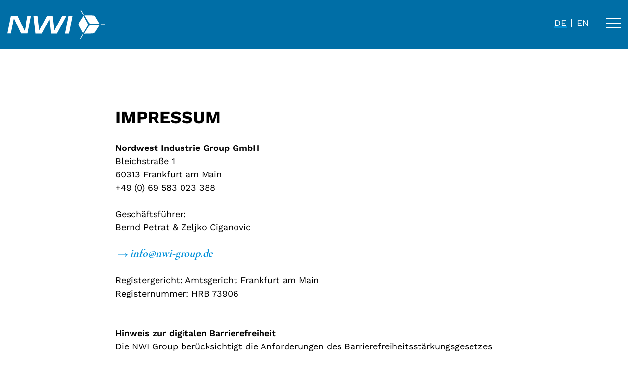

--- FILE ---
content_type: text/css
request_url: https://nwi-group.de/wp-content/themes/nwi-group/css/default.css?ver=6.9
body_size: 18432
content:
@charset "UTF-8";
/**
 * creative feat Theme
 *
 * @abstract
 * @author 	Bastian Schröder <bastian@creative-feat.com>
 * @author 	Marvin Landau <marvin@creative-feat.com>
 * @copyright Copyright (c) 2021, creative feat GmbH
 * @package cf-wp-theme-template
 * @version 2021-03-03
 */
/**
 * reset.css
 *
 * Adapted from:
 * Normalize.css by Nicolas Gallagher and Jonathan Neal: https://github.com/necolas/normalize.css/
 * HTML5 boilerplate: http://html5boilerplate.com/
 * HTML5 Doctor Reset by Eric Meyer and Richard Clark: html5doctor.com/html-5-reset-stylesheet/
 *
 * Modified by Elliot Jay Stocks
 */
html,
body,
div,
span,
object,
iframe,
h1,
h2,
h3,
h4,
h5,
h6,
p,
blockquote,
pre,
abbr,
address,
cite,
code,
del,
dfn,
em,
img,
ins,
kbd,
q,
samp,
small,
strong,
sub,
sup,
var,
b,
i,
dl,
dt,
dd,
ol,
ul,
li,
fieldset,
form,
label,
legend,
table,
caption,
tbody,
tfoot,
thead,
tr,
th,
td,
article,
aside,
canvas,
details,
figcaption,
figure,
footer,
header,
hgroup,
menu,
nav,
section,
summary,
time,
mark,
audio,
video {
  margin: 0;
  padding: 0;
  border: 0;
  outline: 0;
  font-size: 100%;
  vertical-align: baseline;
  background: transparent;
}

article,
aside,
details,
figcaption,
figure,
footer,
header,
hgroup,
nav,
section {
  display: block;
}

audio,
canvas,
video {
  display: inline-block;
  *display: inline;
  *zoom: 1;
}

audio:not([controls]) {
  display: none;
}

[hidden] {
  display: none;
}

html {
  font-size: 100%;
  overflow-y: scroll;
  -webkit-text-size-adjust: 100%;
  -ms-text-size-adjust: 100%;
}

body {
  margin: 0;
}

h1, h2, h3, h4, h5, h6 {
  font-weight: normal;
}

a {
  color: blue;
}

a:focus {
  outline: thin dotted;
}

li {
  list-style: none;
}

abbr[title] {
  border-bottom: none;
}

b,
strong {
  font-weight: 700;
}

i,
em,
dfn {
  font-style: italic;
}

hr {
  display: block;
  height: 1px;
  border: 0;
  border-top: 1px solid #ccc;
  margin: 1em 0;
  padding: 0;
}

ins {
  background: #ff9;
  color: #000;
  text-decoration: none;
}

mark {
  background: #ff0;
  color: #000;
  font-style: italic;
  font-weight: bold;
}

pre,
code,
kbd,
samp {
  font-family: monospace, monospace;
  _font-family: "courier new", monospace;
}

pre {
  white-space: pre;
  white-space: pre-wrap;
  word-wrap: break-word;
}

q {
  quotes: none;
}

q:before,
q:after {
  content: "";
  content: none;
}

small {
  font-size: 85%;
}

sub,
sup {
  font-size: 75%;
  line-height: 0;
  position: relative;
  vertical-align: baseline;
}

sup {
  top: -0.5em;
}

sub {
  bottom: -0.25em;
}

img {
  border: 0;
  -ms-interpolation-mode: bicubic;
  vertical-align: middle;
}

label {
  cursor: pointer;
}

input,
select,
textarea {
  font-size: 100%;
  margin: 0;
  vertical-align: baseline;
  *vertical-align: middle;
}

button,
input {
  line-height: normal;
  *overflow: visible;
}

button,
input[type=button],
input[type=reset],
input[type=submit] {
  cursor: pointer;
  -webkit-appearance: button;
}

input[type=checkbox],
input[type=radio] {
  box-sizing: border-box;
}

input[type=search] {
  -webkit-appearance: textfield;
  -moz-box-sizing: content-box;
  -webkit-box-sizing: content-box;
  box-sizing: content-box;
}

input[type=search]::-webkit-search-decoration {
  -webkit-appearance: none;
}

button::-moz-focus-inner,
input::-moz-focus-inner {
  border: 0;
  padding: 0;
}

textarea {
  overflow: auto;
  vertical-align: top;
  resize: vertical;
}

table {
  border-collapse: collapse;
  border-spacing: 0;
}

td {
  vertical-align: top;
}

/**
 * creative feat Theme
 *
 * @abstract
 * @author 	Bastian Schröder <bastian@creative-feat.com>
 * @copyright Copyright (c) 2020, creative feat GmbH
 * @package cf-wp-theme-template
 * @version 2020-10-03
 */
/**
 * creative feat Theme
 *
 * @abstract
 * @author 	Bastian Schröder <bastian@creative-feat.com>
 * @copyright Copyright (c) 2020, creative feat GmbH
 * @package cf-wp-theme-template
 * @version 2020-10-03
 */
section.block.text-shifted > .content-container > .gridWrapper > .grid > .grid-content h2, body > .content h1 {
  font-family: "Work Sans", serif;
  font-size: 70px;
  font-weight: 700;
  line-height: 1;
  text-transform: uppercase;
  -webkit-hyphens: auto;
  -ms-hyphens: auto;
  hyphens: auto;
  color: #000000;
  margin-bottom: 0;
}
section.block.text-shifted > .content-container > .gridWrapper > .grid > .grid-content h2 strong, body > .content h1 strong {
  font-weight: 700;
}
section.block.text-shifted > .content-container > .gridWrapper > .grid > .grid-content h2 strong:before, body > .content h1 strong:before {
  height: 15px;
}

body > .content h2, body > footer h2 {
  font-family: "Work Sans", serif;
  font-size: 35px;
  font-weight: 700;
  line-height: 1.1em;
  text-transform: uppercase;
  -webkit-hyphens: auto;
  -ms-hyphens: auto;
  hyphens: auto;
  color: #000000;
  margin-bottom: 0;
}
body > .content h2 strong, body > footer h2 strong {
  font-weight: 700;
}

body > .content h3 {
  font-family: "Cormorant Garamond", serif;
  font-size: 40px;
  font-style: italic;
  line-height: 1.2em;
  -webkit-hyphens: auto;
  -ms-hyphens: auto;
  hyphens: auto;
  color: #006EA6;
  margin-bottom: 15px;
}

body > .content h4 {
  font-family: "Work Sans", serif;
  font-size: 30px;
  font-weight: 600;
  line-height: 1.2em;
  -webkit-hyphens: auto;
  -ms-hyphens: auto;
  hyphens: auto;
  color: #000000;
  margin-bottom: 15px;
}

body > .content h5 {
  font-family: "Work Sans", serif;
  font-size: 22px;
  font-weight: 500;
  line-height: 1.3em;
  -webkit-hyphens: auto;
  -ms-hyphens: auto;
  hyphens: auto;
  color: #000000;
  margin-bottom: 15px;
}

body > .content .button {
  display: -webkit-box;
  display: -ms-flexbox;
  display: flex;
  -webkit-box-pack: end;
  -ms-flex-pack: end;
  justify-content: flex-end;
  -webkit-box-align: center;
  -ms-flex-align: center;
  align-items: center;
  text-align: right;
  font-family: "Cormorant Garamond", serif;
  font-size: 22px;
  font-style: italic;
  line-height: 1.2em;
  cursor: pointer;
  color: #008FD8;
  overflow: hidden;
}
body > .content .button:after {
  content: "";
  -webkit-mask: url(img/more_arrow_white.svg) no-repeat 50% 50%;
  mask: url(img/more_arrow_white.svg) no-repeat 50% 50%;
  -webkit-mask-size: cover;
  mask-size: cover;
  background-color: #008FD8;
  margin: 5px 0 0 10px;
  width: 20px;
  height: 8px;
}
body > .content .button.buttonBack:before {
  content: "";
  -webkit-mask: url(img/more_arrow_white.svg) no-repeat 50% 50%;
  mask: url(img/more_arrow_white.svg) no-repeat 50% 50%;
  -webkit-mask-size: cover;
  mask-size: cover;
  background-color: #008FD8;
  margin: 5px 10px 0 0;
  width: 20px;
  height: 8px;
  -webkit-transform: rotate(180deg);
  transform: rotate(180deg);
}
body > .content .button.buttonBack:after {
  display: none;
}

*:focus {
  outline: none;
}

body .single-page .wp-single-footer > .content-container, body .single-page .wp-single-content > .content-container, body .single-page .wp-single-header > .content-container, body .page-career.job .block.job-footer > .content-container, body .page-career.job .block.job-header > .content-container, body .page-career .career-header > .content-container, section.block.banner > .content-container, section.block .content-container, body > .content .content-container, body > footer > .footer-wrapper .footer-container, body header .menu-wrapper > .menu-container, body header > .header-wrapper .header-container, body.search .content-container {
  width: inherit;
  max-width: 1598px;
  margin: 0 auto;
  padding: 0;
}

.gridWrapper {
  margin: -15px;
}
.gridWrapper .grid {
  padding: 15px;
}
.gridWrapper .grid img {
  left: 15px !important;
}

body .single-page .wp-single-footer > .content-container, body .single-page .wp-single-header > .content-container, body .page-career.job .block.job-company > .content-container > .job-company-header .job-company-links, body .page-career.job .block.job-footer > .content-container, section.block.text-slider > .content-container > .swiper-container > .swiper-wrapper > .swiper-slide > .grid-content, section.block.text > .content-container > .gridWrapper > .grid.bg2, section.block.text > .content-container > .gridWrapper > .grid.bg3, section.block.teaser > .content-container > .gridWrapper > .grid:nth-child(4n+1) > .grid-content, section.block.banner > .content-container > .banner-content, section.block.teaser > .content-container > .gridWrapper > .grid:nth-child(4n+4) > .grid-content, section.block.background-color-block_bg_2 {
  color: #ffffff;
}
body .single-page .wp-single-footer > .content-container section.block.text-shifted > .content-container > .gridWrapper > .grid > .grid-content h2, body .single-page .wp-single-header > .content-container section.block.text-shifted > .content-container > .gridWrapper > .grid > .grid-content h2, body .page-career.job .block.job-company > .content-container > .job-company-header .job-company-links section.block.text-shifted > .content-container > .gridWrapper > .grid > .grid-content h2, body .page-career.job .block.job-footer > .content-container section.block.text-shifted > .content-container > .gridWrapper > .grid > .grid-content h2, section.block.text-slider > .content-container > .swiper-container > .swiper-wrapper > .swiper-slide > .grid-content section.block.text-shifted > .content-container > .gridWrapper > .grid > .grid-content h2, section.block.text-shifted > .content-container > .gridWrapper > .grid > .grid-content body .single-page .wp-single-footer > .content-container h2, body .single-page section.block.text-shifted > .content-container > .gridWrapper > .grid > .grid-content .wp-single-footer > .content-container h2, section.block.text-shifted > .content-container > .gridWrapper > .grid > .grid-content body .single-page .wp-single-header > .content-container h2, body .single-page section.block.text-shifted > .content-container > .gridWrapper > .grid > .grid-content .wp-single-header > .content-container h2, section.block.text-shifted > .content-container > .gridWrapper > .grid > .grid-content body .page-career.job .block.job-company > .content-container > .job-company-header .job-company-links h2, body .page-career.job .block.job-company > .content-container > .job-company-header section.block.text-shifted > .content-container > .gridWrapper > .grid > .grid-content .job-company-links h2, section.block.text-shifted > .content-container > .gridWrapper > .grid > .grid-content body .page-career.job .block.job-footer > .content-container h2, body .page-career.job section.block.text-shifted > .content-container > .gridWrapper > .grid > .grid-content .block.job-footer > .content-container h2, section.block.text-shifted > .content-container > .gridWrapper > .grid > .grid-content section.block.text-slider > .content-container > .swiper-container > .swiper-wrapper > .swiper-slide > .grid-content h2, section.block.text > .content-container > .gridWrapper > .grid.bg2 section.block.text-shifted > .content-container > .gridWrapper > .grid > .grid-content h2, section.block.text-shifted > .content-container > .gridWrapper > .grid > .grid-content section.block.text > .content-container > .gridWrapper > .grid.bg2 h2, section.block.text > .content-container > .gridWrapper > .grid.bg3 section.block.text-shifted > .content-container > .gridWrapper > .grid > .grid-content h2, section.block.text-shifted > .content-container > .gridWrapper > .grid > .grid-content section.block.text > .content-container > .gridWrapper > .grid.bg3 h2, section.block.teaser > .content-container > .gridWrapper > .grid:nth-child(4n+1) > .grid-content section.block.text-shifted > .content-container > .gridWrapper > .grid > .grid-content h2, section.block.text-shifted > .content-container > .gridWrapper > .grid > .grid-content section.block.teaser > .content-container > .gridWrapper > .grid:nth-child(4n+1) > .grid-content h2, section.block.banner > .content-container > .banner-content section.block.text-shifted > .content-container > .gridWrapper > .grid > .grid-content h2, section.block.text-shifted > .content-container > .gridWrapper > .grid > .grid-content section.block.banner > .content-container > .banner-content h2, body .single-page .wp-single-footer > .content-container body > .content h1, body .single-page .wp-single-header > .content-container body > .content h1, body .page-career.job .block.job-company > .content-container > .job-company-header .job-company-links body > .content h1, body .page-career.job .block.job-footer > .content-container body > .content h1, section.block.text-slider > .content-container > .swiper-container > .swiper-wrapper > .swiper-slide > .grid-content body > .content h1, section.block.text > .content-container > .gridWrapper > .grid.bg2 body > .content h1, section.block.text > .content-container > .gridWrapper > .grid.bg3 body > .content h1, section.block.teaser > .content-container > .gridWrapper > .grid:nth-child(4n+1) > .grid-content body > .content h1, section.block.banner > .content-container > .banner-content body > .content h1, body > .content .single-page .wp-single-footer > .content-container h1, body > .content .single-page .wp-single-header > .content-container h1, body > .content .page-career.job .block.job-company > .content-container > .job-company-header .job-company-links h1, body > .content .page-career.job .block.job-footer > .content-container h1, body > .content section.block.text-slider > .content-container > .swiper-container > .swiper-wrapper > .swiper-slide > .grid-content h1, body > .content section.block.text > .content-container > .gridWrapper > .grid.bg2 h1, body > .content section.block.text > .content-container > .gridWrapper > .grid.bg3 h1, body > .content section.block.teaser > .content-container > .gridWrapper > .grid:nth-child(4n+1) > .grid-content h1, body > .content section.block.banner > .content-container > .banner-content h1, section.block.teaser > .content-container > .gridWrapper > .grid:nth-child(4n+4) > .grid-content section.block.text-shifted > .content-container > .gridWrapper > .grid > .grid-content h2, section.block.text-shifted > .content-container > .gridWrapper > .grid > .grid-content section.block.teaser > .content-container > .gridWrapper > .grid:nth-child(4n+4) > .grid-content h2, section.block.background-color-block_bg_2 section.block.text-shifted > .content-container > .gridWrapper > .grid > .grid-content h2, section.block.text-shifted > .content-container > .gridWrapper > .grid > .grid-content section.block.background-color-block_bg_2 h2, section.block.teaser > .content-container > .gridWrapper > .grid:nth-child(4n+4) > .grid-content body > .content h1, section.block.background-color-block_bg_2 body > .content h1, body > .content section.block.teaser > .content-container > .gridWrapper > .grid:nth-child(4n+4) > .grid-content h1, body > .content section.block.background-color-block_bg_2 h1, body .single-page .wp-single-footer > .content-container body > .content h2, body .single-page .wp-single-header > .content-container body > .content h2, body .page-career.job .block.job-company > .content-container > .job-company-header .job-company-links body > .content h2, body .page-career.job .block.job-footer > .content-container body > .content h2, section.block.text-slider > .content-container > .swiper-container > .swiper-wrapper > .swiper-slide > .grid-content body > .content h2, section.block.text > .content-container > .gridWrapper > .grid.bg2 body > .content h2, section.block.text > .content-container > .gridWrapper > .grid.bg3 body > .content h2, section.block.teaser > .content-container > .gridWrapper > .grid:nth-child(4n+1) > .grid-content body > .content h2, section.block.banner > .content-container > .banner-content body > .content h2, body > .content .single-page .wp-single-footer > .content-container h2, body > .content .single-page .wp-single-header > .content-container h2, body > .content .page-career.job .block.job-company > .content-container > .job-company-header .job-company-links h2, body > .content .page-career.job .block.job-footer > .content-container h2, body > .content section.block.text-slider > .content-container > .swiper-container > .swiper-wrapper > .swiper-slide > .grid-content h2, body > .content section.block.text > .content-container > .gridWrapper > .grid.bg2 h2, body > .content section.block.text > .content-container > .gridWrapper > .grid.bg3 h2, body > .content section.block.teaser > .content-container > .gridWrapper > .grid:nth-child(4n+1) > .grid-content h2, body > .content section.block.banner > .content-container > .banner-content h2, body .single-page .wp-single-footer > .content-container body > footer h2, body .single-page .wp-single-header > .content-container body > footer h2, body .page-career.job .block.job-company > .content-container > .job-company-header .job-company-links body > footer h2, body .page-career.job .block.job-footer > .content-container body > footer h2, section.block.text-slider > .content-container > .swiper-container > .swiper-wrapper > .swiper-slide > .grid-content body > footer h2, section.block.text > .content-container > .gridWrapper > .grid.bg2 body > footer h2, section.block.text > .content-container > .gridWrapper > .grid.bg3 body > footer h2, section.block.teaser > .content-container > .gridWrapper > .grid:nth-child(4n+1) > .grid-content body > footer h2, section.block.banner > .content-container > .banner-content body > footer h2, body > footer .single-page .wp-single-footer > .content-container h2, body > footer .single-page .wp-single-header > .content-container h2, body > footer .page-career.job .block.job-company > .content-container > .job-company-header .job-company-links h2, body > footer .page-career.job .block.job-footer > .content-container h2, body > footer section.block.text-slider > .content-container > .swiper-container > .swiper-wrapper > .swiper-slide > .grid-content h2, body > footer section.block.text > .content-container > .gridWrapper > .grid.bg2 h2, body > footer section.block.text > .content-container > .gridWrapper > .grid.bg3 h2, body > footer section.block.teaser > .content-container > .gridWrapper > .grid:nth-child(4n+1) > .grid-content h2, body > footer section.block.banner > .content-container > .banner-content h2, section.block.teaser > .content-container > .gridWrapper > .grid:nth-child(4n+4) > .grid-content body > .content h2, section.block.background-color-block_bg_2 body > .content h2, body > .content section.block.teaser > .content-container > .gridWrapper > .grid:nth-child(4n+4) > .grid-content h2, body > .content section.block.background-color-block_bg_2 h2, section.block.teaser > .content-container > .gridWrapper > .grid:nth-child(4n+4) > .grid-content body > footer h2, section.block.background-color-block_bg_2 body > footer h2, body > footer section.block.teaser > .content-container > .gridWrapper > .grid:nth-child(4n+4) > .grid-content h2, body > footer section.block.background-color-block_bg_2 h2, body .single-page .wp-single-footer > .content-container body > .content h3, body .single-page .wp-single-header > .content-container body > .content h3, body .page-career.job .block.job-company > .content-container > .job-company-header .job-company-links body > .content h3, body .page-career.job .block.job-footer > .content-container body > .content h3, section.block.text-slider > .content-container > .swiper-container > .swiper-wrapper > .swiper-slide > .grid-content body > .content h3, section.block.text > .content-container > .gridWrapper > .grid.bg2 body > .content h3, section.block.text > .content-container > .gridWrapper > .grid.bg3 body > .content h3, section.block.teaser > .content-container > .gridWrapper > .grid:nth-child(4n+1) > .grid-content body > .content h3, section.block.banner > .content-container > .banner-content body > .content h3, body > .content .single-page .wp-single-footer > .content-container h3, body > .content .single-page .wp-single-header > .content-container h3, body > .content .page-career.job .block.job-company > .content-container > .job-company-header .job-company-links h3, body > .content .page-career.job .block.job-footer > .content-container h3, body > .content section.block.text-slider > .content-container > .swiper-container > .swiper-wrapper > .swiper-slide > .grid-content h3, body > .content section.block.text > .content-container > .gridWrapper > .grid.bg2 h3, body > .content section.block.text > .content-container > .gridWrapper > .grid.bg3 h3, body > .content section.block.teaser > .content-container > .gridWrapper > .grid:nth-child(4n+1) > .grid-content h3, body > .content section.block.banner > .content-container > .banner-content h3, section.block.teaser > .content-container > .gridWrapper > .grid:nth-child(4n+4) > .grid-content body > .content h3, section.block.background-color-block_bg_2 body > .content h3, body > .content section.block.teaser > .content-container > .gridWrapper > .grid:nth-child(4n+4) > .grid-content h3, body > .content section.block.background-color-block_bg_2 h3, body .single-page .wp-single-footer > .content-container body > .content h4, body .single-page .wp-single-header > .content-container body > .content h4, body .page-career.job .block.job-company > .content-container > .job-company-header .job-company-links body > .content h4, body .page-career.job .block.job-footer > .content-container body > .content h4, section.block.text-slider > .content-container > .swiper-container > .swiper-wrapper > .swiper-slide > .grid-content body > .content h4, section.block.text > .content-container > .gridWrapper > .grid.bg2 body > .content h4, section.block.text > .content-container > .gridWrapper > .grid.bg3 body > .content h4, section.block.teaser > .content-container > .gridWrapper > .grid:nth-child(4n+1) > .grid-content body > .content h4, section.block.banner > .content-container > .banner-content body > .content h4, body > .content .single-page .wp-single-footer > .content-container h4, body > .content .single-page .wp-single-header > .content-container h4, body > .content .page-career.job .block.job-company > .content-container > .job-company-header .job-company-links h4, body > .content .page-career.job .block.job-footer > .content-container h4, body > .content section.block.text-slider > .content-container > .swiper-container > .swiper-wrapper > .swiper-slide > .grid-content h4, body > .content section.block.text > .content-container > .gridWrapper > .grid.bg2 h4, body > .content section.block.text > .content-container > .gridWrapper > .grid.bg3 h4, body > .content section.block.teaser > .content-container > .gridWrapper > .grid:nth-child(4n+1) > .grid-content h4, body > .content section.block.banner > .content-container > .banner-content h4, section.block.teaser > .content-container > .gridWrapper > .grid:nth-child(4n+4) > .grid-content body > .content h4, section.block.background-color-block_bg_2 body > .content h4, body > .content section.block.teaser > .content-container > .gridWrapper > .grid:nth-child(4n+4) > .grid-content h4, body > .content section.block.background-color-block_bg_2 h4, body .single-page .wp-single-footer > .content-container body > .content h5, body .single-page .wp-single-header > .content-container body > .content h5, body .page-career.job .block.job-company > .content-container > .job-company-header .job-company-links body > .content h5, body .page-career.job .block.job-footer > .content-container body > .content h5, section.block.text-slider > .content-container > .swiper-container > .swiper-wrapper > .swiper-slide > .grid-content body > .content h5, section.block.text > .content-container > .gridWrapper > .grid.bg2 body > .content h5, section.block.text > .content-container > .gridWrapper > .grid.bg3 body > .content h5, section.block.teaser > .content-container > .gridWrapper > .grid:nth-child(4n+1) > .grid-content body > .content h5, section.block.banner > .content-container > .banner-content body > .content h5, body > .content .single-page .wp-single-footer > .content-container h5, body > .content .single-page .wp-single-header > .content-container h5, body > .content .page-career.job .block.job-company > .content-container > .job-company-header .job-company-links h5, body > .content .page-career.job .block.job-footer > .content-container h5, body > .content section.block.text-slider > .content-container > .swiper-container > .swiper-wrapper > .swiper-slide > .grid-content h5, body > .content section.block.text > .content-container > .gridWrapper > .grid.bg2 h5, body > .content section.block.text > .content-container > .gridWrapper > .grid.bg3 h5, body > .content section.block.teaser > .content-container > .gridWrapper > .grid:nth-child(4n+1) > .grid-content h5, body > .content section.block.banner > .content-container > .banner-content h5, section.block.teaser > .content-container > .gridWrapper > .grid:nth-child(4n+4) > .grid-content body > .content h5, section.block.background-color-block_bg_2 body > .content h5, body > .content section.block.teaser > .content-container > .gridWrapper > .grid:nth-child(4n+4) > .grid-content h5, body > .content section.block.background-color-block_bg_2 h5,
body .single-page .wp-single-footer > .content-container .button,
body .single-page .wp-single-header > .content-container .button,
body .page-career.job .block.job-company > .content-container > .job-company-header .job-company-links .button,
body .page-career.job .block.job-footer > .content-container .button,
section.block.text-slider > .content-container > .swiper-container > .swiper-wrapper > .swiper-slide > .grid-content .button,
section.block.text > .content-container > .gridWrapper > .grid.bg2 .button,
section.block.text > .content-container > .gridWrapper > .grid.bg3 .button,
section.block.teaser > .content-container > .gridWrapper > .grid:nth-child(4n+1) > .grid-content .button,
section.block.banner > .content-container > .banner-content .button,
section.block.teaser > .content-container > .gridWrapper > .grid:nth-child(4n+4) > .grid-content .button,
section.block.background-color-block_bg_2 .button,
body .single-page .wp-single-footer > .content-container a:not(.button),
body .single-page .wp-single-header > .content-container a:not(.button),
body .page-career.job .block.job-company > .content-container > .job-company-header .job-company-links a:not(.button),
body .page-career.job .block.job-footer > .content-container a:not(.button),
section.block.text-slider > .content-container > .swiper-container > .swiper-wrapper > .swiper-slide > .grid-content a:not(.button),
section.block.text > .content-container > .gridWrapper > .grid.bg2 a:not(.button),
section.block.text > .content-container > .gridWrapper > .grid.bg3 a:not(.button),
section.block.teaser > .content-container > .gridWrapper > .grid:nth-child(4n+1) > .grid-content a:not(.button),
section.block.banner > .content-container > .banner-content a:not(.button),
section.block.teaser > .content-container > .gridWrapper > .grid:nth-child(4n+4) > .grid-content a:not(.button),
section.block.background-color-block_bg_2 a:not(.button) {
  color: #ffffff !important;
}
body .single-page .wp-single-footer > .content-container a:not(.button):before, body .single-page .wp-single-header > .content-container a:not(.button):before, body .page-career.job .block.job-company > .content-container > .job-company-header .job-company-links a:not(.button):before, body .page-career.job .block.job-footer > .content-container a:not(.button):before, section.block.text-slider > .content-container > .swiper-container > .swiper-wrapper > .swiper-slide > .grid-content a:not(.button):before, section.block.text > .content-container > .gridWrapper > .grid.bg2 a:not(.button):before, section.block.text > .content-container > .gridWrapper > .grid.bg3 a:not(.button):before, section.block.teaser > .content-container > .gridWrapper > .grid:nth-child(4n+1) > .grid-content a:not(.button):before, section.block.banner > .content-container > .banner-content a:not(.button):before, section.block.teaser > .content-container > .gridWrapper > .grid:nth-child(4n+4) > .grid-content a:not(.button):before, section.block.background-color-block_bg_2 a:not(.button):before,
body .single-page .wp-single-footer > .content-container .button:before,
body .single-page .wp-single-header > .content-container .button:before,
body .page-career.job .block.job-company > .content-container > .job-company-header .job-company-links .button:before,
body .page-career.job .block.job-footer > .content-container .button:before,
section.block.text-slider > .content-container > .swiper-container > .swiper-wrapper > .swiper-slide > .grid-content .button:before,
section.block.text > .content-container > .gridWrapper > .grid.bg2 .button:before,
section.block.text > .content-container > .gridWrapper > .grid.bg3 .button:before,
section.block.teaser > .content-container > .gridWrapper > .grid:nth-child(4n+1) > .grid-content .button:before,
section.block.banner > .content-container > .banner-content .button:before,
section.block.teaser > .content-container > .gridWrapper > .grid:nth-child(4n+4) > .grid-content .button:before,
section.block.background-color-block_bg_2 .button:before,
body .single-page .wp-single-footer > .content-container .button:after,
body .single-page .wp-single-header > .content-container .button:after,
body .page-career.job .block.job-company > .content-container > .job-company-header .job-company-links .button:after,
body .page-career.job .block.job-footer > .content-container .button:after,
section.block.text-slider > .content-container > .swiper-container > .swiper-wrapper > .swiper-slide > .grid-content .button:after,
section.block.text > .content-container > .gridWrapper > .grid.bg2 .button:after,
section.block.text > .content-container > .gridWrapper > .grid.bg3 .button:after,
section.block.teaser > .content-container > .gridWrapper > .grid:nth-child(4n+1) > .grid-content .button:after,
section.block.banner > .content-container > .banner-content .button:after,
section.block.teaser > .content-container > .gridWrapper > .grid:nth-child(4n+4) > .grid-content .button:after,
section.block.background-color-block_bg_2 .button:after,
body .single-page .wp-single-footer > .content-container ul li:before,
body .single-page .wp-single-header > .content-container ul li:before,
body .page-career.job .block.job-company > .content-container > .job-company-header .job-company-links ul li:before,
body .page-career.job .block.job-footer > .content-container ul li:before,
section.block.text-slider > .content-container > .swiper-container > .swiper-wrapper > .swiper-slide > .grid-content ul li:before,
section.block.text > .content-container > .gridWrapper > .grid.bg2 ul li:before,
section.block.text > .content-container > .gridWrapper > .grid.bg3 ul li:before,
section.block.teaser > .content-container > .gridWrapper > .grid:nth-child(4n+1) > .grid-content ul li:before,
section.block.banner > .content-container > .banner-content ul li:before,
section.block.teaser > .content-container > .gridWrapper > .grid:nth-child(4n+4) > .grid-content ul li:before,
section.block.background-color-block_bg_2 ul li:before {
  background-color: #ffffff !important;
}
body .single-page .wp-single-footer > .content-container strong:before, body .single-page .wp-single-header > .content-container strong:before, body .page-career.job .block.job-company > .content-container > .job-company-header .job-company-links strong:before, body .page-career.job .block.job-footer > .content-container strong:before, section.block.text-slider > .content-container > .swiper-container > .swiper-wrapper > .swiper-slide > .grid-content strong:before, section.block.text > .content-container > .gridWrapper > .grid.bg2 strong:before, section.block.text > .content-container > .gridWrapper > .grid.bg3 strong:before, section.block.teaser > .content-container > .gridWrapper > .grid:nth-child(4n+1) > .grid-content strong:before, section.block.banner > .content-container > .banner-content strong:before, section.block.teaser > .content-container > .gridWrapper > .grid:nth-child(4n+4) > .grid-content strong:before, section.block.background-color-block_bg_2 strong:before, body .single-page .wp-single-footer > .content-container b:before, body .single-page .wp-single-header > .content-container b:before, body .page-career.job .block.job-company > .content-container > .job-company-header .job-company-links b:before, body .page-career.job .block.job-footer > .content-container b:before, section.block.text-slider > .content-container > .swiper-container > .swiper-wrapper > .swiper-slide > .grid-content b:before, section.block.text > .content-container > .gridWrapper > .grid.bg2 b:before, section.block.text > .content-container > .gridWrapper > .grid.bg3 b:before, section.block.teaser > .content-container > .gridWrapper > .grid:nth-child(4n+1) > .grid-content b:before, section.block.banner > .content-container > .banner-content b:before, section.block.teaser > .content-container > .gridWrapper > .grid:nth-child(4n+4) > .grid-content b:before, section.block.background-color-block_bg_2 b:before {
  background: rgba(0, 110, 166, 0.9);
}
body .single-page .wp-single-footer > .content-container ul > li:before, body .single-page .wp-single-header > .content-container ul > li:before, body .page-career.job .block.job-company > .content-container > .job-company-header .job-company-links ul > li:before, body .page-career.job .block.job-footer > .content-container ul > li:before, section.block.text-slider > .content-container > .swiper-container > .swiper-wrapper > .swiper-slide > .grid-content ul > li:before, section.block.text > .content-container > .gridWrapper > .grid.bg2 ul > li:before, section.block.text > .content-container > .gridWrapper > .grid.bg3 ul > li:before, section.block.teaser > .content-container > .gridWrapper > .grid:nth-child(4n+1) > .grid-content ul > li:before, section.block.banner > .content-container > .banner-content ul > li:before, section.block.teaser > .content-container > .gridWrapper > .grid:nth-child(4n+4) > .grid-content ul > li:before, section.block.background-color-block_bg_2 ul > li:before {
  background: #ffffff;
}
body .single-page .wp-single-footer > .content-container .select-wrapper select, body .single-page .wp-single-header > .content-container .select-wrapper select, body .page-career.job .block.job-company > .content-container > .job-company-header .job-company-links .select-wrapper select, body .page-career.job .block.job-footer > .content-container .select-wrapper select, section.block.text-slider > .content-container > .swiper-container > .swiper-wrapper > .swiper-slide > .grid-content .select-wrapper select, section.block.text > .content-container > .gridWrapper > .grid.bg2 .select-wrapper select, section.block.text > .content-container > .gridWrapper > .grid.bg3 .select-wrapper select, section.block.teaser > .content-container > .gridWrapper > .grid:nth-child(4n+1) > .grid-content .select-wrapper select, section.block.banner > .content-container > .banner-content .select-wrapper select, section.block.teaser > .content-container > .gridWrapper > .grid:nth-child(4n+4) > .grid-content .select-wrapper select, section.block.background-color-block_bg_2 .select-wrapper select {
  border: 2px solid #ffffff;
}

section.block.teaser > .content-container > .gridWrapper > .grid:nth-child(4n+4) > .grid-content strong:before, section.block.background-color-block_bg_2 strong:before, section.block.teaser > .content-container > .gridWrapper > .grid:nth-child(4n+4) > .grid-content b:before, section.block.background-color-block_bg_2 b:before {
  background: rgba(0, 143, 216, 0.9);
}
section.block.teaser > .content-container > .gridWrapper > .grid:nth-child(4n+4) > .grid-content a:not(.button):not(.no-style):not(.imglink):before, section.block.background-color-block_bg_2 a:not(.button):not(.no-style):not(.imglink):before {
  background-color: #ffffff !important;
}

body .single-page .wp-single-header, body .page-career.job .block.job-header > .image-container, section.block.banner > .image-container, body > footer > .footer-wrapper > .footer-top.big {
  /*&:after {
    content: "";
    position: absolute;
    top: 0;
    bottom: 0;
    left: 0;
    right: 0;
    background: transparent radial-gradient(closest-side at 50% 50%, $color_white 0%, $color_highlight 100%) 0% 0% no-repeat padding-box;
    mix-blend-mode: multiply;
    opacity: 0.75;
  }*/
}
body .single-page .wp-single-header:after, body .page-career.job .block.job-header > .image-container:after, section.block.banner > .image-container:after, body > footer > .footer-wrapper > .footer-top.big:after {
  content: "";
  position: absolute;
  top: 0;
  bottom: 0;
  left: 0;
  right: 0;
  background: rgb(0, 110, 166);
  background: -webkit-linear-gradient(bottom, rgb(0, 110, 166) 0%, rgba(0, 110, 166, 0) 50%);
  background: linear-gradient(0deg, rgb(0, 110, 166) 0%, rgba(0, 110, 166, 0) 50%);
  mix-blend-mode: multiply;
  opacity: 1;
}

/* --------------------------------- std_extra_large_width [xl] --------------------------------- */
@media screen and (max-width: 1598px) {
  body .single-page .wp-single-footer > .content-container, body .single-page .wp-single-content > .content-container, body .single-page .wp-single-header > .content-container, body .page-career.job .block.job-footer > .content-container, body .page-career.job .block.job-header > .content-container, body .page-career .career-header > .content-container, section.block.banner > .content-container, section.block .content-container, body > .content .content-container, body > footer > .footer-wrapper .footer-container, body header .menu-wrapper > .menu-container, body header > .header-wrapper .header-container, body.search .content-container {
    padding: 0 15px;
    width: calc(100% - 30px);
  }
  body > .content h3 {
    font-size: 32px;
  }
}
/* ------------------------------------ std_large_width [lg] ------------------------------------ */
/* --------------------------------- std_middle_large_width [md] -------------------------------- */
@media screen and (max-width: 900px) {
  section.block.text-shifted > .content-container > .gridWrapper > .grid > .grid-content h2, body > .content h1 {
    font-size: 50px;
  }
  section.block.text-shifted > .content-container > .gridWrapper > .grid > .grid-content h2 strong:before, body > .content h1 strong:before {
    height: 10px;
    bottom: 1px;
  }
  body > .content h2, body > footer h2 {
    font-size: 40px;
  }
}
/* --------------------------------- std_middle_small_width [ms] -------------------------------- */
@media screen and (max-width: 786px) {
  section.block.text-shifted > .content-container > .gridWrapper > .grid > .grid-content h2, body > .content h1 {
    font-size: 40px;
  }
  body > .content h2, body > footer h2 {
    font-size: 30px;
  }
  body .single-page .wp-single-footer > .content-container, body .single-page .wp-single-content > .content-container, body .single-page .wp-single-header > .content-container, body .page-career.job .block.job-footer > .content-container, body .page-career.job .block.job-header > .content-container, body .page-career .career-header > .content-container, section.block.banner > .content-container, section.block .content-container, body > .content .content-container, body > footer > .footer-wrapper .footer-container, body header .menu-wrapper > .menu-container, body header > .header-wrapper .header-container, body.search .content-container {
    padding: 0 10px;
    width: calc(100% - 20px);
  }
  .gridWrapper {
    margin: -10px;
  }
  .gridWrapper .grid {
    padding: 10px;
  }
}
/* ------------------------------------ std_small_width [sm] ------------------------------------ */
@media screen and (max-width: 480px) {
  body > .content h2, body > footer h2 {
    font-size: 30px;
  }
  body > .content h3 {
    font-size: 26px;
  }
}
/* work-sans-regular - latin */
@font-face {
  font-family: "Work Sans";
  font-style: normal;
  font-weight: 400;
  src: url("fonts/work-sans-v18-latin-regular.eot"); /* IE9 Compat Modes */
  src: local(""), url("fonts/work-sans-v18-latin-regular.eot?#iefix") format("embedded-opentype"), url("fonts/work-sans-v18-latin-regular.woff2") format("woff2"), url("fonts/work-sans-v18-latin-regular.woff") format("woff"), url("fonts/work-sans-v18-latin-regular.ttf") format("truetype"), url("fonts/work-sans-v18-latin-regular.svg#WorkSans") format("svg"); /* Legacy iOS */
}
/* work-sans-500 - latin */
@font-face {
  font-family: "Work Sans";
  font-style: normal;
  font-weight: 500;
  src: url("fonts/work-sans-v18-latin-500.eot"); /* IE9 Compat Modes */
  src: local(""), url("fonts/work-sans-v18-latin-500.eot?#iefix") format("embedded-opentype"), url("fonts/work-sans-v18-latin-500.woff2") format("woff2"), url("fonts/work-sans-v18-latin-500.woff") format("woff"), url("fonts/work-sans-v18-latin-500.ttf") format("truetype"), url("fonts/work-sans-v18-latin-500.svg#WorkSans") format("svg"); /* Legacy iOS */
}
/* work-sans-600 - latin */
@font-face {
  font-family: "Work Sans";
  font-style: normal;
  font-weight: 600;
  src: url("fonts/work-sans-v18-latin-600.eot"); /* IE9 Compat Modes */
  src: local(""), url("fonts/work-sans-v18-latin-600.eot?#iefix") format("embedded-opentype"), url("fonts/work-sans-v18-latin-600.woff2") format("woff2"), url("fonts/work-sans-v18-latin-600.woff") format("woff"), url("fonts/work-sans-v18-latin-600.ttf") format("truetype"), url("fonts/work-sans-v18-latin-600.svg#WorkSans") format("svg"); /* Legacy iOS */
}
/* work-sans-700 - latin */
@font-face {
  font-family: "Work Sans";
  font-style: normal;
  font-weight: 700;
  src: url("fonts/work-sans-v18-latin-700.eot"); /* IE9 Compat Modes */
  src: local(""), url("fonts/work-sans-v18-latin-700.eot?#iefix") format("embedded-opentype"), url("fonts/work-sans-v18-latin-700.woff2") format("woff2"), url("fonts/work-sans-v18-latin-700.woff") format("woff"), url("fonts/work-sans-v18-latin-700.ttf") format("truetype"), url("fonts/work-sans-v18-latin-700.svg#WorkSans") format("svg"); /* Legacy iOS */
}
/* cormorant-garamond-700 - latin */
@font-face {
  font-family: "Cormorant Garamond";
  font-style: normal;
  font-weight: 700;
  src: url("fonts/cormorant-garamond-v16-latin-700.eot"); /* IE9 Compat Modes */
  src: local(""), url("fonts/cormorant-garamond-v16-latin-700.eot?#iefix") format("embedded-opentype"), url("fonts/cormorant-garamond-v16-latin-700.woff2") format("woff2"), url("fonts/cormorant-garamond-v16-latin-700.woff") format("woff"), url("fonts/cormorant-garamond-v16-latin-700.ttf") format("truetype"), url("fonts/cormorant-garamond-v16-latin-700.svg#CormorantGaramond") format("svg"); /* Legacy iOS */
}
/*!
Based on grid v0.6.0
Copyright 2014 Yahoo! Inc. All rights reserved.
Licensed under the BSD License.
https://github.com/yahoo/grid/blob/master/LICENSE.md
*/
/*
$std_small_width: 480px;
$std_middle_small_width: 786px;
$std_middle_large_width: 900px;
$std_large_width: 1025px;
$std_extra_large_width: 1366px;
*/
body .gridWrapper {
  text-rendering: optimizespeed;
  display: -webkit-flex;
  -webkit-flex-flow: row wrap;
  display: -ms-flexbox;
  -ms-flex-flow: row wrap;
  -ms-align-content: flex-start;
  -webkit-align-content: flex-start;
  align-content: flex-start;
}
body .gridWrapper .grid {
  display: inline-block;
  *display: inline;
  zoom: 1;
  letter-spacing: normal;
  word-spacing: normal;
  vertical-align: top;
  text-rendering: auto;
  width: 100%;
  box-sizing: border-box;
}
body .gridWrapper .grid-1-2 {
  display: inline-block;
  *display: inline;
  zoom: 1;
  letter-spacing: normal;
  word-spacing: normal;
  vertical-align: top;
  text-rendering: auto;
  width: 50%;
  box-sizing: border-box;
}
body .gridWrapper .grid-1-3 {
  display: inline-block;
  *display: inline;
  zoom: 1;
  letter-spacing: normal;
  word-spacing: normal;
  vertical-align: top;
  text-rendering: auto;
  width: 33.3333%;
  *width: 33.3023%;
  box-sizing: border-box;
}
body .gridWrapper .grid-2-3 {
  display: inline-block;
  *display: inline;
  zoom: 1;
  letter-spacing: normal;
  word-spacing: normal;
  vertical-align: top;
  text-rendering: auto;
  width: 66.6667%;
  *width: 66.6357%;
  box-sizing: border-box;
}
@media screen and (min-width: 480px) {
  body .gridWrapper .grid-sm-1, body .gridWrapper .grid-sm-1-1, body .gridWrapper .grid-sm-1-2, body .gridWrapper .grid-sm-1-3, body .gridWrapper .grid-sm-2-3, body .gridWrapper .grid-sm-1-4, body .gridWrapper .grid-sm-3-4, body .gridWrapper .grid-sm-1-5, body .gridWrapper .grid-sm-2-5, body .gridWrapper .grid-sm-3-5, body .gridWrapper .grid-sm-4-5, body .gridWrapper .grid-sm-5-5, body .gridWrapper .grid-sm-1-6, body .gridWrapper .grid-sm-5-6, body .gridWrapper .grid-sm-1-8, body .gridWrapper .grid-sm-3-8, body .gridWrapper .grid-sm-5-8, body .gridWrapper .grid-sm-7-8, body .gridWrapper .grid-sm-1-12, body .gridWrapper .grid-sm-5-12, body .gridWrapper .grid-sm-7-12, body .gridWrapper .grid-sm-11-12, body .gridWrapper .grid-sm-1-24, body .gridWrapper .grid-sm-2-24, body .gridWrapper .grid-sm-3-24, body .gridWrapper .grid-sm-4-24, body .gridWrapper .grid-sm-5-24, body .gridWrapper .grid-sm-6-24, body .gridWrapper .grid-sm-7-24, body .gridWrapper .grid-sm-8-24, body .gridWrapper .grid-sm-9-24, body .gridWrapper .grid-sm-10-24, body .gridWrapper .grid-sm-11-24, body .gridWrapper .grid-sm-12-24, body .gridWrapper .grid-sm-13-24, body .gridWrapper .grid-sm-14-24, body .gridWrapper .grid-sm-15-24, body .gridWrapper .grid-sm-16-24, body .gridWrapper .grid-sm-17-24, body .gridWrapper .grid-sm-18-24, body .gridWrapper .grid-sm-19-24, body .gridWrapper .grid-sm-20-24, body .gridWrapper .grid-sm-21-24, body .gridWrapper .grid-sm-22-24, body .gridWrapper .grid-sm-23-24, body .gridWrapper .grid-sm-24-24 {
    display: inline-block;
    *display: inline;
    zoom: 1;
    letter-spacing: normal;
    word-spacing: normal;
    vertical-align: top;
    text-rendering: auto;
  }
  body .gridWrapper .grid-sm-1-24 {
    width: 4.1667%;
    *width: 4.1357%;
  }
  body .gridWrapper .grid-sm-1-12, body .gridWrapper .grid-sm-2-24 {
    width: 8.3333%;
    *width: 8.3023%;
  }
  body .gridWrapper .grid-sm-1-8, body .gridWrapper .grid-sm-3-24 {
    width: 12.5%;
    *width: 12.469%;
  }
  body .gridWrapper .grid-sm-1-6, body .gridWrapper .grid-sm-4-24 {
    width: 16.6667%;
    *width: 16.6357%;
  }
  body .gridWrapper .grid-sm-1-5 {
    width: 20%;
    *width: 19.969%;
  }
  body .gridWrapper .grid-sm-5-24 {
    width: 20.8333%;
    *width: 20.8023%;
  }
  body .gridWrapper .grid-sm-1-4, body .gridWrapper .grid-sm-6-24 {
    width: 25%;
    *width: 24.969%;
  }
  body .gridWrapper .grid-sm-7-24 {
    width: 29.1667%;
    *width: 29.1357%;
  }
  body .gridWrapper .grid-sm-1-3, body .gridWrapper .grid-sm-8-24 {
    width: 33.3333%;
    *width: 33.3023%;
  }
  body .gridWrapper .grid-sm-3-8, body .gridWrapper .grid-sm-9-24 {
    width: 37.5%;
    *width: 37.469%;
  }
  body .gridWrapper .grid-sm-2-5 {
    width: 40%;
    *width: 39.969%;
  }
  body .gridWrapper .grid-sm-5-12, body .gridWrapper .grid-sm-10-24 {
    width: 41.6667%;
    *width: 41.6357%;
  }
  body .gridWrapper .grid-sm-11-24 {
    width: 45.8333%;
    *width: 45.8023%;
  }
  body .gridWrapper .grid-sm-1-2, body .gridWrapper .grid-sm-12-24 {
    width: 50%;
    *width: 49.969%;
  }
  body .gridWrapper .grid-sm-13-24 {
    width: 54.1667%;
    *width: 54.1357%;
  }
  body .gridWrapper .grid-sm-7-12, body .gridWrapper .grid-sm-14-24 {
    width: 58.3333%;
    *width: 58.3023%;
  }
  body .gridWrapper .grid-sm-3-5 {
    width: 60%;
    *width: 59.969%;
  }
  body .gridWrapper .grid-sm-5-8, body .gridWrapper .grid-sm-15-24 {
    width: 62.5%;
    *width: 62.469%;
  }
  body .gridWrapper .grid-sm-2-3, body .gridWrapper .grid-sm-16-24 {
    width: 66.6667%;
    *width: 66.6357%;
  }
  body .gridWrapper .grid-sm-17-24 {
    width: 70.8333%;
    *width: 70.8023%;
  }
  body .gridWrapper .grid-sm-3-4, body .gridWrapper .grid-sm-18-24 {
    width: 75%;
    *width: 74.969%;
  }
  body .gridWrapper .grid-sm-19-24 {
    width: 79.1667%;
    *width: 79.1357%;
  }
  body .gridWrapper .grid-sm-4-5 {
    width: 80%;
    *width: 79.969%;
  }
  body .gridWrapper .grid-sm-5-6, body .gridWrapper .grid-sm-20-24 {
    width: 83.3333%;
    *width: 83.3023%;
  }
  body .gridWrapper .grid-sm-7-8, body .gridWrapper .grid-sm-21-24 {
    width: 87.5%;
    *width: 87.469%;
  }
  body .gridWrapper .grid-sm-11-12, body .gridWrapper .grid-sm-22-24 {
    width: 91.6667%;
    *width: 91.6357%;
  }
  body .gridWrapper .grid-sm-23-24 {
    width: 95.8333%;
    *width: 95.8023%;
  }
  body .gridWrapper .grid-sm-1, body .gridWrapper .grid-sm-1-1, body .gridWrapper .grid-sm-5-5, body .gridWrapper .grid-sm-24-24 {
    width: 100%;
  }
}
@media screen and (min-width: 786px) {
  body .gridWrapper .grid-ms-1, body .gridWrapper .grid-ms-1-1, body .gridWrapper .grid-ms-1-2, body .gridWrapper .grid-ms-1-3, body .gridWrapper .grid-ms-2-3, body .gridWrapper .grid-ms-1-4, body .gridWrapper .grid-ms-3-4, body .gridWrapper .grid-ms-1-5, body .gridWrapper .grid-ms-2-5, body .gridWrapper .grid-ms-3-5, body .gridWrapper .grid-ms-4-5, body .gridWrapper .grid-ms-5-5, body .gridWrapper .grid-ms-1-6, body .gridWrapper .grid-ms-5-6, body .gridWrapper .grid-ms-1-8, body .gridWrapper .grid-ms-3-8, body .gridWrapper .grid-ms-5-8, body .gridWrapper .grid-ms-7-8, body .gridWrapper .grid-ms-1-12, body .gridWrapper .grid-ms-5-12, body .gridWrapper .grid-ms-7-12, body .gridWrapper .grid-ms-11-12, body .gridWrapper .grid-ms-1-24, body .gridWrapper .grid-ms-2-24, body .gridWrapper .grid-ms-3-24, body .gridWrapper .grid-ms-4-24, body .gridWrapper .grid-ms-5-24, body .gridWrapper .grid-ms-6-24, body .gridWrapper .grid-ms-7-24, body .gridWrapper .grid-ms-8-24, body .gridWrapper .grid-ms-9-24, body .gridWrapper .grid-ms-10-24, body .gridWrapper .grid-ms-11-24, body .gridWrapper .grid-ms-12-24, body .gridWrapper .grid-ms-13-24, body .gridWrapper .grid-ms-14-24, body .gridWrapper .grid-ms-15-24, body .gridWrapper .grid-ms-16-24, body .gridWrapper .grid-ms-17-24, body .gridWrapper .grid-ms-18-24, body .gridWrapper .grid-ms-19-24, body .gridWrapper .grid-ms-20-24, body .gridWrapper .grid-ms-21-24, body .gridWrapper .grid-ms-22-24, body .gridWrapper .grid-ms-23-24, body .gridWrapper .grid-ms-24-24 {
    display: inline-block;
    *display: inline;
    zoom: 1;
    letter-spacing: normal;
    word-spacing: normal;
    vertical-align: top;
    text-rendering: auto;
  }
  body .gridWrapper .grid-ms-1-24 {
    width: 4.1667%;
    *width: 4.1357%;
  }
  body .gridWrapper .grid-ms-1-12, body .gridWrapper .grid-ms-2-24 {
    width: 8.3333%;
    *width: 8.3023%;
  }
  body .gridWrapper .grid-ms-1-8, body .gridWrapper .grid-ms-3-24 {
    width: 12.5%;
    *width: 12.469%;
  }
  body .gridWrapper .grid-ms-1-6, body .gridWrapper .grid-ms-4-24 {
    width: 16.6667%;
    *width: 16.6357%;
  }
  body .gridWrapper .grid-ms-1-5 {
    width: 20%;
    *width: 19.969%;
  }
  body .gridWrapper .grid-ms-5-24 {
    width: 20.8333%;
    *width: 20.8023%;
  }
  body .gridWrapper .grid-ms-1-4, body .gridWrapper .grid-ms-6-24 {
    width: 25%;
    *width: 24.969%;
  }
  body .gridWrapper .grid-ms-7-24 {
    width: 29.1667%;
    *width: 29.1357%;
  }
  body .gridWrapper .grid-ms-1-3, body .gridWrapper .grid-ms-8-24 {
    width: 33.3333%;
    *width: 33.3023%;
  }
  body .gridWrapper .grid-ms-3-8, body .gridWrapper .grid-ms-9-24 {
    width: 37.5%;
    *width: 37.469%;
  }
  body .gridWrapper .grid-ms-2-5 {
    width: 40%;
    *width: 39.969%;
  }
  body .gridWrapper .grid-ms-5-12, body .gridWrapper .grid-ms-10-24 {
    width: 41.6667%;
    *width: 41.6357%;
  }
  body .gridWrapper .grid-ms-11-24 {
    width: 45.8333%;
    *width: 45.8023%;
  }
  body .gridWrapper .grid-ms-1-2, body .gridWrapper .grid-ms-12-24 {
    width: 50%;
    *width: 49.969%;
  }
  body .gridWrapper .grid-ms-13-24 {
    width: 54.1667%;
    *width: 54.1357%;
  }
  body .gridWrapper .grid-ms-7-12, body .gridWrapper .grid-ms-14-24 {
    width: 58.3333%;
    *width: 58.3023%;
  }
  body .gridWrapper .grid-ms-3-5 {
    width: 60%;
    *width: 59.969%;
  }
  body .gridWrapper .grid-ms-5-8, body .gridWrapper .grid-ms-15-24 {
    width: 62.5%;
    *width: 62.469%;
  }
  body .gridWrapper .grid-ms-2-3, body .gridWrapper .grid-ms-16-24 {
    width: 66.6667%;
    *width: 66.6357%;
  }
  body .gridWrapper .grid-ms-17-24 {
    width: 70.8333%;
    *width: 70.8023%;
  }
  body .gridWrapper .grid-ms-3-4, body .gridWrapper .grid-ms-18-24 {
    width: 75%;
    *width: 74.969%;
  }
  body .gridWrapper .grid-ms-19-24 {
    width: 79.1667%;
    *width: 79.1357%;
  }
  body .gridWrapper .grid-ms-4-5 {
    width: 80%;
    *width: 79.969%;
  }
  body .gridWrapper .grid-ms-5-6, body .gridWrapper .grid-ms-20-24 {
    width: 83.3333%;
    *width: 83.3023%;
  }
  body .gridWrapper .grid-ms-7-8, body .gridWrapper .grid-ms-21-24 {
    width: 87.5%;
    *width: 87.469%;
  }
  body .gridWrapper .grid-ms-11-12, body .gridWrapper .grid-ms-22-24 {
    width: 91.6667%;
    *width: 91.6357%;
  }
  body .gridWrapper .grid-ms-23-24 {
    width: 95.8333%;
    *width: 95.8023%;
  }
  body .gridWrapper .grid-ms-1, body .gridWrapper .grid-ms-1-1, body .gridWrapper .grid-ms-5-5, body .gridWrapper .grid-ms-24-24 {
    width: 100%;
  }
}
@media screen and (min-width: 900px) {
  body .gridWrapper .grid-md-1, body .gridWrapper .grid-md-1-1, body .gridWrapper .grid-md-1-2, body .gridWrapper .grid-md-1-3, body .gridWrapper .grid-md-2-3, body .gridWrapper .grid-md-1-4, body .gridWrapper .grid-md-3-4, body .gridWrapper .grid-md-1-5, body .gridWrapper .grid-md-2-5, body .gridWrapper .grid-md-3-5, body .gridWrapper .grid-md-4-5, body .gridWrapper .grid-md-5-5, body .gridWrapper .grid-md-1-6, body .gridWrapper .grid-md-5-6, body .gridWrapper .grid-md-1-8, body .gridWrapper .grid-md-3-8, body .gridWrapper .grid-md-5-8, body .gridWrapper .grid-md-7-8, body .gridWrapper .grid-md-1-12, body .gridWrapper .grid-md-5-12, body .gridWrapper .grid-md-7-12, body .gridWrapper .grid-md-11-12, body .gridWrapper .grid-md-1-24, body .gridWrapper .grid-md-2-24, body .gridWrapper .grid-md-3-24, body .gridWrapper .grid-md-4-24, body .gridWrapper .grid-md-5-24, body .gridWrapper .grid-md-6-24, body .gridWrapper .grid-md-7-24, body .gridWrapper .grid-md-8-24, body .gridWrapper .grid-md-9-24, body .gridWrapper .grid-md-10-24, body .gridWrapper .grid-md-11-24, body .gridWrapper .grid-md-12-24, body .gridWrapper .grid-md-13-24, body .gridWrapper .grid-md-14-24, body .gridWrapper .grid-md-15-24, body .gridWrapper .grid-md-16-24, body .gridWrapper .grid-md-17-24, body .gridWrapper .grid-md-18-24, body .gridWrapper .grid-md-19-24, body .gridWrapper .grid-md-20-24, body .gridWrapper .grid-md-21-24, body .gridWrapper .grid-md-22-24, body .gridWrapper .grid-md-23-24, body .gridWrapper .grid-md-24-24 {
    display: inline-block;
    *display: inline;
    zoom: 1;
    letter-spacing: normal;
    word-spacing: normal;
    vertical-align: top;
    text-rendering: auto;
  }
  body .gridWrapper .grid-md-1-24 {
    width: 4.1667%;
    *width: 4.1357%;
  }
  body .gridWrapper .grid-md-1-12, body .gridWrapper .grid-md-2-24 {
    width: 8.3333%;
    *width: 8.3023%;
  }
  body .gridWrapper .grid-md-1-8, body .gridWrapper .grid-md-3-24 {
    width: 12.5%;
    *width: 12.469%;
  }
  body .gridWrapper .grid-md-1-6, body .gridWrapper .grid-md-4-24 {
    width: 16.6667%;
    *width: 16.6357%;
  }
  body .gridWrapper .grid-md-1-5 {
    width: 20%;
    *width: 19.969%;
  }
  body .gridWrapper .grid-md-5-24 {
    width: 20.8333%;
    *width: 20.8023%;
  }
  body .gridWrapper .grid-md-1-4, body .gridWrapper .grid-md-6-24 {
    width: 25%;
    *width: 24.969%;
  }
  body .gridWrapper .grid-md-7-24 {
    width: 29.1667%;
    *width: 29.1357%;
  }
  body .gridWrapper .grid-md-1-3, body .gridWrapper .grid-md-8-24 {
    width: 33.3333%;
    *width: 33.3023%;
  }
  body .gridWrapper .grid-md-3-8, body .gridWrapper .grid-md-9-24 {
    width: 37.5%;
    *width: 37.469%;
  }
  body .gridWrapper .grid-md-2-5 {
    width: 40%;
    *width: 39.969%;
  }
  body .gridWrapper .grid-md-5-12, body .gridWrapper .grid-md-10-24 {
    width: 41.6667%;
    *width: 41.6357%;
  }
  body .gridWrapper .grid-md-11-24 {
    width: 45.8333%;
    *width: 45.8023%;
  }
  body .gridWrapper .grid-md-1-2, body .gridWrapper .grid-md-12-24 {
    width: 50%;
    *width: 49.969%;
  }
  body .gridWrapper .grid-md-13-24 {
    width: 54.1667%;
    *width: 54.1357%;
  }
  body .gridWrapper .grid-md-7-12, body .gridWrapper .grid-md-14-24 {
    width: 58.3333%;
    *width: 58.3023%;
  }
  body .gridWrapper .grid-md-3-5 {
    width: 60%;
    *width: 59.969%;
  }
  body .gridWrapper .grid-md-5-8, body .gridWrapper .grid-md-15-24 {
    width: 62.5%;
    *width: 62.469%;
  }
  body .gridWrapper .grid-md-2-3, body .gridWrapper .grid-md-16-24 {
    width: 66.6667%;
    *width: 66.6357%;
  }
  body .gridWrapper .grid-md-17-24 {
    width: 70.8333%;
    *width: 70.8023%;
  }
  body .gridWrapper .grid-md-3-4, body .gridWrapper .grid-md-18-24 {
    width: 75%;
    *width: 74.969%;
  }
  body .gridWrapper .grid-md-19-24 {
    width: 79.1667%;
    *width: 79.1357%;
  }
  body .gridWrapper .grid-md-4-5 {
    width: 80%;
    *width: 79.969%;
  }
  body .gridWrapper .grid-md-5-6, body .gridWrapper .grid-md-20-24 {
    width: 83.3333%;
    *width: 83.3023%;
  }
  body .gridWrapper .grid-md-7-8, body .gridWrapper .grid-md-21-24 {
    width: 87.5%;
    *width: 87.469%;
  }
  body .gridWrapper .grid-md-11-12, body .gridWrapper .grid-md-22-24 {
    width: 91.6667%;
    *width: 91.6357%;
  }
  body .gridWrapper .grid-md-23-24 {
    width: 95.8333%;
    *width: 95.8023%;
  }
  body .gridWrapper .grid-md-1, body .gridWrapper .grid-md-1-1, body .gridWrapper .grid-md-5-5, body .gridWrapper .grid-md-24-24 {
    width: 100%;
  }
}
@media screen and (min-width: 1025px) {
  body .gridWrapper .grid-lg-1, body .gridWrapper .grid-lg-1-1, body .gridWrapper .grid-lg-1-2, body .gridWrapper .grid-lg-1-3, body .gridWrapper .grid-lg-2-3, body .gridWrapper .grid-lg-1-4, body .gridWrapper .grid-lg-3-4, body .gridWrapper .grid-lg-1-5, body .gridWrapper .grid-lg-2-5, body .gridWrapper .grid-lg-3-5, body .gridWrapper .grid-lg-4-5, body .gridWrapper .grid-lg-5-5, body .gridWrapper .grid-lg-1-6, body .gridWrapper .grid-lg-5-6, body .gridWrapper .grid-lg-1-8, body .gridWrapper .grid-lg-3-8, body .gridWrapper .grid-lg-5-8, body .gridWrapper .grid-lg-7-8, body .gridWrapper .grid-lg-1-12, body .gridWrapper .grid-lg-5-12, body .gridWrapper .grid-lg-7-12, body .gridWrapper .grid-lg-11-12, body .gridWrapper .grid-lg-1-24, body .gridWrapper .grid-lg-2-24, body .gridWrapper .grid-lg-3-24, body .gridWrapper .grid-lg-4-24, body .gridWrapper .grid-lg-5-24, body .gridWrapper .grid-lg-6-24, body .gridWrapper .grid-lg-7-24, body .gridWrapper .grid-lg-8-24, body .gridWrapper .grid-lg-9-24, body .gridWrapper .grid-lg-10-24, body .gridWrapper .grid-lg-11-24, body .gridWrapper .grid-lg-12-24, body .gridWrapper .grid-lg-13-24, body .gridWrapper .grid-lg-14-24, body .gridWrapper .grid-lg-15-24, body .gridWrapper .grid-lg-16-24, body .gridWrapper .grid-lg-17-24, body .gridWrapper .grid-lg-18-24, body .gridWrapper .grid-lg-19-24, body .gridWrapper .grid-lg-20-24, body .gridWrapper .grid-lg-21-24, body .gridWrapper .grid-lg-22-24, body .gridWrapper .grid-lg-23-24, body .gridWrapper .grid-lg-24-24 {
    display: inline-block;
    *display: inline;
    zoom: 1;
    letter-spacing: normal;
    word-spacing: normal;
    vertical-align: top;
    text-rendering: auto;
  }
  body .gridWrapper .grid-lg-1-24 {
    width: 4.1667%;
    *width: 4.1357%;
  }
  body .gridWrapper .grid-lg-1-12,
  body .gridWrapper .grid-lg-2-24 {
    width: 8.3333%;
    *width: 8.3023%;
  }
  body .gridWrapper .grid-lg-1-8,
  body .gridWrapper .grid-lg-3-24 {
    width: 12.5%;
    *width: 12.469%;
  }
  body .gridWrapper .grid-lg-1-6,
  body .gridWrapper .grid-lg-4-24 {
    width: 16.6667%;
    *width: 16.6357%;
  }
  body .gridWrapper .grid-lg-1-5 {
    width: 20%;
    *width: 19.969%;
  }
  body .gridWrapper .grid-lg-5-24 {
    width: 20.8333%;
    *width: 20.8023%;
  }
  body .gridWrapper .grid-lg-1-4,
  body .gridWrapper .grid-lg-6-24 {
    width: 25%;
    *width: 24.969%;
  }
  body .gridWrapper .grid-lg-7-24 {
    width: 29.1667%;
    *width: 29.1357%;
  }
  body .gridWrapper .grid-lg-1-3,
  body .gridWrapper .grid-lg-8-24 {
    width: 33.3333%;
    *width: 33.3023%;
  }
  body .gridWrapper .grid-lg-3-8,
  body .gridWrapper .grid-lg-9-24 {
    width: 37.5%;
    *width: 37.469%;
  }
  body .gridWrapper .grid-lg-2-5 {
    width: 40%;
    *width: 39.969%;
  }
  body .gridWrapper .grid-lg-5-12,
  body .gridWrapper .grid-lg-10-24 {
    width: 41.6667%;
    *width: 41.6357%;
  }
  body .gridWrapper .grid-lg-11-24 {
    width: 45.8333%;
    *width: 45.8023%;
  }
  body .gridWrapper .grid-lg-1-2,
  body .gridWrapper .grid-lg-12-24 {
    width: 50%;
    *width: 49.969%;
  }
  body .gridWrapper .grid-lg-13-24 {
    width: 54.1667%;
    *width: 54.1357%;
  }
  body .gridWrapper .grid-lg-7-12,
  body .gridWrapper .grid-lg-14-24 {
    width: 58.3333%;
    *width: 58.3023%;
  }
  body .gridWrapper .grid-lg-3-5 {
    width: 60%;
    *width: 59.969%;
  }
  body .gridWrapper .grid-lg-5-8,
  body .gridWrapper .grid-lg-15-24 {
    width: 62.5%;
    *width: 62.469%;
  }
  body .gridWrapper .grid-lg-2-3,
  body .gridWrapper .grid-lg-16-24 {
    width: 66.6667%;
    *width: 66.6357%;
  }
  body .gridWrapper .grid-lg-17-24 {
    width: 70.8333%;
    *width: 70.8023%;
  }
  body .gridWrapper .grid-lg-3-4,
  body .gridWrapper .grid-lg-18-24 {
    width: 75%;
    *width: 74.969%;
  }
  body .gridWrapper .grid-lg-19-24 {
    width: 79.1667%;
    *width: 79.1357%;
  }
  body .gridWrapper .grid-lg-4-5 {
    width: 80%;
    *width: 79.969%;
  }
  body .gridWrapper .grid-lg-5-6,
  body .gridWrapper .grid-lg-20-24 {
    width: 83.3333%;
    *width: 83.3023%;
  }
  body .gridWrapper .grid-lg-7-8,
  body .gridWrapper .grid-lg-21-24 {
    width: 87.5%;
    *width: 87.469%;
  }
  body .gridWrapper .grid-lg-11-12,
  body .gridWrapper .grid-lg-22-24 {
    width: 91.6667%;
    *width: 91.6357%;
  }
  body .gridWrapper .grid-lg-23-24 {
    width: 95.8333%;
    *width: 95.8023%;
  }
  body .gridWrapper .grid-lg-1,
  body .gridWrapper .grid-lg-1-1,
  body .gridWrapper .grid-lg-5-5,
  body .gridWrapper .grid-lg-24-24 {
    width: 100%;
  }
}
@media screen and (min-width: 1598px) {
  body .gridWrapper .grid-xl-1, body .gridWrapper .grid-xl-1-1, body .gridWrapper .grid-xl-1-2, body .gridWrapper .grid-xl-1-3, body .gridWrapper .grid-xl-2-3, body .gridWrapper .grid-xl-1-4, body .gridWrapper .grid-xl-3-4, body .gridWrapper .grid-xl-1-5, body .gridWrapper .grid-xl-2-5, body .gridWrapper .grid-xl-3-5, body .gridWrapper .grid-xl-4-5, body .gridWrapper .grid-xl-5-5, body .gridWrapper .grid-xl-1-6, body .gridWrapper .grid-xl-5-6, body .gridWrapper .grid-xl-1-8, body .gridWrapper .grid-xl-3-8, body .gridWrapper .grid-xl-5-8, body .gridWrapper .grid-xl-7-8, body .gridWrapper .grid-xl-1-12, body .gridWrapper .grid-xl-5-12, body .gridWrapper .grid-xl-7-12, body .gridWrapper .grid-xl-11-12, body .gridWrapper .grid-xl-1-24, body .gridWrapper .grid-xl-2-24, body .gridWrapper .grid-xl-3-24, body .gridWrapper .grid-xl-4-24, body .gridWrapper .grid-xl-5-24, body .gridWrapper .grid-xl-6-24, body .gridWrapper .grid-xl-7-24, body .gridWrapper .grid-xl-8-24, body .gridWrapper .grid-xl-9-24, body .gridWrapper .grid-xl-10-24, body .gridWrapper .grid-xl-11-24, body .gridWrapper .grid-xl-12-24, body .gridWrapper .grid-xl-13-24, body .gridWrapper .grid-xl-14-24, body .gridWrapper .grid-xl-15-24, body .gridWrapper .grid-xl-16-24, body .gridWrapper .grid-xl-17-24, body .gridWrapper .grid-xl-18-24, body .gridWrapper .grid-xl-19-24, body .gridWrapper .grid-xl-20-24, body .gridWrapper .grid-xl-21-24, body .gridWrapper .grid-xl-22-24, body .gridWrapper .grid-xl-23-24, body .gridWrapper .grid-xl-24-24 {
    display: inline-block;
    *display: inline;
    zoom: 1;
    letter-spacing: normal;
    word-spacing: normal;
    vertical-align: top;
    text-rendering: auto;
  }
  body .gridWrapper .grid-xl-1-24 {
    width: 4.1667%;
    *width: 4.1357%;
  }
  body .gridWrapper .grid-xl-1-12,
  body .gridWrapper .grid-xl-2-24 {
    width: 8.3333%;
    *width: 8.3023%;
  }
  body .gridWrapper .grid-xl-1-8,
  body .gridWrapper .grid-xl-3-24 {
    width: 12.5%;
    *width: 12.469%;
  }
  body .gridWrapper .grid-xl-1-6,
  body .gridWrapper .grid-xl-4-24 {
    width: 16.6667%;
    *width: 16.6357%;
  }
  body .gridWrapper .grid-xl-1-5 {
    width: 20%;
    *width: 19.969%;
  }
  body .gridWrapper .grid-xl-5-24 {
    width: 20.8333%;
    *width: 20.8023%;
  }
  body .gridWrapper .grid-xl-1-4,
  body .gridWrapper .grid-xl-6-24 {
    width: 25%;
    *width: 24.969%;
  }
  body .gridWrapper .grid-xl-7-24 {
    width: 29.1667%;
    *width: 29.1357%;
  }
  body .gridWrapper .grid-xl-1-3,
  body .gridWrapper .grid-xl-8-24 {
    width: 33.3333%;
    *width: 33.3023%;
  }
  body .gridWrapper .grid-xl-3-8,
  body .gridWrapper .grid-xl-9-24 {
    width: 37.5%;
    *width: 37.469%;
  }
  body .gridWrapper .grid-xl-2-5 {
    width: 40%;
    *width: 39.969%;
  }
  body .gridWrapper .grid-xl-5-12,
  body .gridWrapper .grid-xl-10-24 {
    width: 41.6667%;
    *width: 41.6357%;
  }
  body .gridWrapper .grid-xl-11-24 {
    width: 45.8333%;
    *width: 45.8023%;
  }
  body .gridWrapper .grid-xl-1-2,
  body .gridWrapper .grid-xl-12-24 {
    width: 50%;
    *width: 49.969%;
  }
  body .gridWrapper .grid-xl-13-24 {
    width: 54.1667%;
    *width: 54.1357%;
  }
  body .gridWrapper .grid-xl-7-12,
  body .gridWrapper .grid-xl-14-24 {
    width: 58.3333%;
    *width: 58.3023%;
  }
  body .gridWrapper .grid-xl-3-5 {
    width: 60%;
    *width: 59.969%;
  }
  body .gridWrapper .grid-xl-5-8,
  body .gridWrapper .grid-xl-15-24 {
    width: 62.5%;
    *width: 62.469%;
  }
  body .gridWrapper .grid-xl-2-3,
  body .gridWrapper .grid-xl-16-24 {
    width: 66.6667%;
    *width: 66.6357%;
  }
  body .gridWrapper .grid-xl-17-24 {
    width: 70.8333%;
    *width: 70.8023%;
  }
  body .gridWrapper .grid-xl-3-4,
  body .gridWrapper .grid-xl-18-24 {
    width: 75%;
    *width: 74.969%;
  }
  body .gridWrapper .grid-xl-19-24 {
    width: 79.1667%;
    *width: 79.1357%;
  }
  body .gridWrapper .grid-xl-4-5 {
    width: 80%;
    *width: 79.969%;
  }
  body .gridWrapper .grid-xl-5-6,
  body .gridWrapper .grid-xl-20-24 {
    width: 83.3333%;
    *width: 83.3023%;
  }
  body .gridWrapper .grid-xl-7-8,
  body .gridWrapper .grid-xl-21-24 {
    width: 87.5%;
    *width: 87.469%;
  }
  body .gridWrapper .grid-xl-11-12,
  body .gridWrapper .grid-xl-22-24 {
    width: 91.6667%;
    *width: 91.6357%;
  }
  body .gridWrapper .grid-xl-23-24 {
    width: 95.8333%;
    *width: 95.8023%;
  }
  body .gridWrapper .grid-xl-1,
  body .gridWrapper .grid-xl-1-1,
  body .gridWrapper .grid-xl-5-5,
  body .gridWrapper .grid-xl-24-24 {
    width: 100%;
  }
}

/*!
 * Hamburgers
 * @description Tasty CSS-animated hamburgers
 * @author Jonathan Suh @jonsuh
 * @site https://jonsuh.com/hamburgers
 * @link https://github.com/jonsuh/hamburgers
 */
.hamburger {
  width: auto;
  height: auto;
  background: none;
  padding: 0 0;
  display: inline-block;
  cursor: pointer;
  transition-property: opacity, filter;
  transition-duration: 0.15s;
  transition-timing-function: linear;
  font: inherit;
  color: inherit;
  text-transform: none;
  border: 0;
  margin: 0;
  overflow: visible;
  position: relative;
}
.hamburger:hover {
  opacity: 1;
}
.hamburger:focus {
  outline: none;
}
.hamburger .hamburger-text-container {
  position: absolute;
  top: 0;
  bottom: 0;
  left: 45px;
  overflow: hidden;
}
.hamburger .hamburger-text {
  display: none;
  overflow: hidden;
  -webkit-transition: all 0.5s ease;
  -moz-transition: all 0.5s ease;
  -o-transition: all 0.5s ease;
  transition: all 0.5s ease;
  line-height: 1;
  padding-left: 10px;
  color: #006EA6;
  font-weight: 600;
  font-size: 42px;
  margin-top: -5px;
}
@media (hover: hover) {
  .hamburger .hamburger-text {
    display: block;
    transform: translateX(-100%);
  }
  .hamburger:hover .hamburger-text {
    transform: translateX(0);
  }
}

.hamburger-box {
  width: 30px;
  height: 22px;
  display: inline-block;
  position: relative;
}

.hamburger-inner {
  display: block;
  top: 50%;
  margin-top: -1px;
}
.hamburger-inner, .hamburger-inner::before, .hamburger-inner::after {
  width: 30px;
  height: 2px;
  background: #ffffff;
  border-radius: 0;
  position: absolute;
  transition-property: transform;
  transition-duration: 0.15s;
  transition-timing-function: ease;
}
.hamburger-inner::before, .hamburger-inner::after {
  content: "";
  display: block;
}
.hamburger-inner::before {
  top: -10px;
}
.hamburger-inner::after {
  bottom: -10px;
}

/*
 * 3DX
 */
.hamburger--3dx .hamburger-box {
  perspective: 60px;
}
.hamburger--3dx .hamburger-inner {
  transition: transform 0.2s cubic-bezier(0.645, 0.045, 0.355, 1), background-color 0s 0.1s cubic-bezier(0.645, 0.045, 0.355, 1);
}
.hamburger--3dx .hamburger-inner::before, .hamburger--3dx .hamburger-inner::after {
  transition: transform 0s 0.1s cubic-bezier(0.645, 0.045, 0.355, 1);
}
.hamburger--3dx.is-active .hamburger-inner {
  background-color: transparent;
  transform: rotateY(180deg);
}
.hamburger--3dx.is-active .hamburger-inner::before {
  transform: translate3d(0, 10px, 0) rotate(45deg);
}
.hamburger--3dx.is-active .hamburger-inner::after {
  transform: translate3d(0, -10px, 0) rotate(-45deg);
}

/*
 * 3DX Reverse
 */
.hamburger--3dx-r .hamburger-box {
  perspective: 60px;
}
.hamburger--3dx-r .hamburger-inner {
  transition: transform 0.2s cubic-bezier(0.645, 0.045, 0.355, 1), background-color 0s 0.1s cubic-bezier(0.645, 0.045, 0.355, 1);
}
.hamburger--3dx-r .hamburger-inner::before, .hamburger--3dx-r .hamburger-inner::after {
  transition: transform 0s 0.1s cubic-bezier(0.645, 0.045, 0.355, 1);
}
.hamburger--3dx-r.is-active .hamburger-inner {
  background-color: transparent;
  transform: rotateY(-180deg);
}
.hamburger--3dx-r.is-active .hamburger-inner::before {
  transform: translate3d(0, 10px, 0) rotate(45deg);
}
.hamburger--3dx-r.is-active .hamburger-inner::after {
  transform: translate3d(0, -10px, 0) rotate(-45deg);
}

/*
 * 3DY
 */
.hamburger--3dy .hamburger-box {
  perspective: 60px;
}
.hamburger--3dy .hamburger-inner {
  transition: transform 0.2s cubic-bezier(0.645, 0.045, 0.355, 1), background-color 0s 0.1s cubic-bezier(0.645, 0.045, 0.355, 1);
}
.hamburger--3dy .hamburger-inner::before, .hamburger--3dy .hamburger-inner::after {
  transition: transform 0s 0.1s cubic-bezier(0.645, 0.045, 0.355, 1);
}
.hamburger--3dy.is-active .hamburger-inner {
  background-color: transparent;
  transform: rotateX(-180deg);
}
.hamburger--3dy.is-active .hamburger-inner::before {
  transform: translate3d(0, 10px, 0) rotate(45deg);
}
.hamburger--3dy.is-active .hamburger-inner::after {
  transform: translate3d(0, -10px, 0) rotate(-45deg);
}

/*
 * 3DY Reverse
 */
.hamburger--3dy-r .hamburger-box {
  perspective: 60px;
}
.hamburger--3dy-r .hamburger-inner {
  transition: transform 0.2s cubic-bezier(0.645, 0.045, 0.355, 1), background-color 0s 0.1s cubic-bezier(0.645, 0.045, 0.355, 1);
}
.hamburger--3dy-r .hamburger-inner::before, .hamburger--3dy-r .hamburger-inner::after {
  transition: transform 0s 0.1s cubic-bezier(0.645, 0.045, 0.355, 1);
}
.hamburger--3dy-r.is-active .hamburger-inner {
  background-color: transparent;
  transform: rotateX(180deg);
}
.hamburger--3dy-r.is-active .hamburger-inner::before {
  transform: translate3d(0, 10px, 0) rotate(45deg);
}
.hamburger--3dy-r.is-active .hamburger-inner::after {
  transform: translate3d(0, -10px, 0) rotate(-45deg);
}

/*
 * Arrow
 */
.hamburger--arrow.is-active .hamburger-inner::before {
  transform: translate3d(-6px, 0, 0) rotate(-45deg) scale(0.7, 1);
}
.hamburger--arrow.is-active .hamburger-inner::after {
  transform: translate3d(-6px, 0, 0) rotate(45deg) scale(0.7, 1);
}

/*
 * Arrow Right
 */
.hamburger--arrow-r.is-active .hamburger-inner::before {
  transform: translate3d(6px, 0, 0) rotate(45deg) scale(0.7, 1);
}
.hamburger--arrow-r.is-active .hamburger-inner::after {
  transform: translate3d(6px, 0, 0) rotate(-45deg) scale(0.7, 1);
}

/*
 * Arrow Alt
 */
.hamburger--arrowalt .hamburger-inner::before {
  transition: top 0.1s 0.15s ease, transform 0.15s cubic-bezier(0.165, 0.84, 0.44, 1);
}
.hamburger--arrowalt .hamburger-inner::after {
  transition: bottom 0.1s 0.15s ease, transform 0.15s cubic-bezier(0.165, 0.84, 0.44, 1);
}
.hamburger--arrowalt.is-active .hamburger-inner::before {
  top: 0;
  transform: translate3d(-6px, -7.5px, 0) rotate(-45deg) scale(0.7, 1);
  transition: top 0.1s ease, transform 0.15s 0.1s cubic-bezier(0.895, 0.03, 0.685, 0.22);
}
.hamburger--arrowalt.is-active .hamburger-inner::after {
  bottom: 0;
  transform: translate3d(-6px, 7.5px, 0) rotate(45deg) scale(0.7, 1);
  transition: bottom 0.1s ease, transform 0.15s 0.1s cubic-bezier(0.895, 0.03, 0.685, 0.22);
}

/*
 * Arrow Alt Right
 */
.hamburger--arrowalt-r .hamburger-inner::before {
  transition: top 0.1s 0.15s ease, transform 0.15s cubic-bezier(0.165, 0.84, 0.44, 1);
}
.hamburger--arrowalt-r .hamburger-inner::after {
  transition: bottom 0.1s 0.15s ease, transform 0.15s cubic-bezier(0.165, 0.84, 0.44, 1);
}
.hamburger--arrowalt-r.is-active .hamburger-inner::before {
  top: 0;
  transform: translate3d(6px, -7.5px, 0) rotate(45deg) scale(0.7, 1);
  transition: top 0.1s ease, transform 0.15s 0.1s cubic-bezier(0.895, 0.03, 0.685, 0.22);
}
.hamburger--arrowalt-r.is-active .hamburger-inner::after {
  bottom: 0;
  transform: translate3d(6px, 7.5px, 0) rotate(-45deg) scale(0.7, 1);
  transition: bottom 0.1s ease, transform 0.15s 0.1s cubic-bezier(0.895, 0.03, 0.685, 0.22);
}

/*
 * Boring
 */
.hamburger--boring .hamburger-inner, .hamburger--boring .hamburger-inner::before, .hamburger--boring .hamburger-inner::after {
  transition-property: none;
}
.hamburger--boring.is-active .hamburger-inner {
  transform: rotate(45deg);
}
.hamburger--boring.is-active .hamburger-inner::before {
  top: 0;
  opacity: 0;
}
.hamburger--boring.is-active .hamburger-inner::after {
  bottom: 0;
  transform: rotate(-90deg);
}

/*
 * Collapse
 */
.hamburger--collapse .hamburger-inner {
  top: auto;
  bottom: 0;
  transition-duration: 0.15s;
  transition-delay: 0.15s;
  transition-timing-function: cubic-bezier(0.55, 0.055, 0.675, 0.19);
}
.hamburger--collapse .hamburger-inner::after {
  top: -20px;
  transition: top 0.3s 0.3s cubic-bezier(0.33333, 0.66667, 0.66667, 1), opacity 0.1s linear;
}
.hamburger--collapse .hamburger-inner::before {
  transition: top 0.12s 0.3s cubic-bezier(0.33333, 0.66667, 0.66667, 1), transform 0.15s cubic-bezier(0.55, 0.055, 0.675, 0.19);
}
.hamburger--collapse.is-active .hamburger-inner {
  transform: translate3d(0, -10px, 0) rotate(-45deg);
  transition-delay: 0.32s;
  transition-timing-function: cubic-bezier(0.215, 0.61, 0.355, 1);
}
.hamburger--collapse.is-active .hamburger-inner::after {
  top: 0;
  opacity: 0;
  transition: top 0.3s cubic-bezier(0.33333, 0, 0.66667, 0.33333), opacity 0.1s 0.27s linear;
}
.hamburger--collapse.is-active .hamburger-inner::before {
  top: 0;
  transform: rotate(-90deg);
  transition: top 0.12s 0.18s cubic-bezier(0.33333, 0, 0.66667, 0.33333), transform 0.15s 0.42s cubic-bezier(0.215, 0.61, 0.355, 1);
}

/*
 * Collapse Reverse
 */
.hamburger--collapse-r .hamburger-inner {
  top: auto;
  bottom: 0;
  transition-duration: 0.15s;
  transition-delay: 0.15s;
  transition-timing-function: cubic-bezier(0.55, 0.055, 0.675, 0.19);
}
.hamburger--collapse-r .hamburger-inner::after {
  top: -20px;
  transition: top 0.3s 0.3s cubic-bezier(0.33333, 0.66667, 0.66667, 1), opacity 0.1s linear;
}
.hamburger--collapse-r .hamburger-inner::before {
  transition: top 0.12s 0.3s cubic-bezier(0.33333, 0.66667, 0.66667, 1), transform 0.15s cubic-bezier(0.55, 0.055, 0.675, 0.19);
}
.hamburger--collapse-r.is-active .hamburger-inner {
  transform: translate3d(0, -10px, 0) rotate(45deg);
  transition-delay: 0.32s;
  transition-timing-function: cubic-bezier(0.215, 0.61, 0.355, 1);
}
.hamburger--collapse-r.is-active .hamburger-inner::after {
  top: 0;
  opacity: 0;
  transition: top 0.3s cubic-bezier(0.33333, 0, 0.66667, 0.33333), opacity 0.1s 0.27s linear;
}
.hamburger--collapse-r.is-active .hamburger-inner::before {
  top: 0;
  transform: rotate(90deg);
  transition: top 0.12s 0.18s cubic-bezier(0.33333, 0, 0.66667, 0.33333), transform 0.15s 0.42s cubic-bezier(0.215, 0.61, 0.355, 1);
}

/*
 * Elastic
 */
.hamburger--elastic .hamburger-inner {
  top: 1px;
  transition-duration: 0.4s;
  transition-timing-function: cubic-bezier(0.68, -0.55, 0.265, 1.55);
}
.hamburger--elastic .hamburger-inner::before {
  top: 10px;
  transition: opacity 0.15s 0.4s ease;
}
.hamburger--elastic .hamburger-inner::after {
  top: 20px;
  transition: transform 0.4s cubic-bezier(0.68, -0.55, 0.265, 1.55);
}
.hamburger--elastic.is-active .hamburger-inner {
  transform: translate3d(0, 10px, 0) rotate(135deg);
  transition-delay: 0.1s;
}
.hamburger--elastic.is-active .hamburger-inner::before {
  transition-delay: 0s;
  opacity: 0;
}
.hamburger--elastic.is-active .hamburger-inner::after {
  transform: translate3d(0, -20px, 0) rotate(-270deg);
  transition-delay: 0.1s;
}

/*
 * Elastic Reverse
 */
.hamburger--elastic-r .hamburger-inner {
  top: 1px;
  transition-duration: 0.4s;
  transition-timing-function: cubic-bezier(0.68, -0.55, 0.265, 1.55);
}
.hamburger--elastic-r .hamburger-inner::before {
  top: 10px;
  transition: opacity 0.15s 0.4s ease;
}
.hamburger--elastic-r .hamburger-inner::after {
  top: 20px;
  transition: transform 0.4s cubic-bezier(0.68, -0.55, 0.265, 1.55);
}
.hamburger--elastic-r.is-active .hamburger-inner {
  transform: translate3d(0, 10px, 0) rotate(-135deg);
  transition-delay: 0.1s;
}
.hamburger--elastic-r.is-active .hamburger-inner::before {
  transition-delay: 0s;
  opacity: 0;
}
.hamburger--elastic-r.is-active .hamburger-inner::after {
  transform: translate3d(0, -20px, 0) rotate(270deg);
  transition-delay: 0.1s;
}

/*
 * Emphatic
 */
.hamburger--emphatic {
  overflow: hidden;
}
.hamburger--emphatic .hamburger-inner {
  transition: background-color 0.2s 0.25s ease-in;
}
.hamburger--emphatic .hamburger-inner::before {
  left: 0;
  transition: transform 0.2s cubic-bezier(0.6, 0.04, 0.98, 0.335), top 0.05s 0.2s linear, left 0.2s 0.25s ease-in;
}
.hamburger--emphatic .hamburger-inner::after {
  top: 10px;
  right: 0;
  transition: transform 0.2s cubic-bezier(0.6, 0.04, 0.98, 0.335), top 0.05s 0.2s linear, right 0.2s 0.25s ease-in;
}
.hamburger--emphatic.is-active .hamburger-inner {
  transition-delay: 0s;
  transition-timing-function: ease-out;
  background-color: transparent;
}
.hamburger--emphatic.is-active .hamburger-inner::before {
  left: -60px;
  top: -60px;
  transform: translate3d(60px, 60px, 0) rotate(45deg);
  transition: left 0.2s ease-out, top 0.05s 0.2s linear, transform 0.2s 0.25s cubic-bezier(0.075, 0.82, 0.165, 1);
}
.hamburger--emphatic.is-active .hamburger-inner::after {
  right: -60px;
  top: -60px;
  transform: translate3d(-60px, 60px, 0) rotate(-45deg);
  transition: right 0.2s ease-out, top 0.05s 0.2s linear, transform 0.2s 0.25s cubic-bezier(0.075, 0.82, 0.165, 1);
}

/*
 * Emphatic Reverse
 */
.hamburger--emphatic-r {
  overflow: hidden;
}
.hamburger--emphatic-r .hamburger-inner {
  transition: background-color 0.2s 0.25s ease-in;
}
.hamburger--emphatic-r .hamburger-inner::before {
  left: 0;
  transition: transform 0.2s cubic-bezier(0.6, 0.04, 0.98, 0.335), top 0.05s 0.2s linear, left 0.2s 0.25s ease-in;
}
.hamburger--emphatic-r .hamburger-inner::after {
  top: 10px;
  right: 0;
  transition: transform 0.2s cubic-bezier(0.6, 0.04, 0.98, 0.335), top 0.05s 0.2s linear, right 0.2s 0.25s ease-in;
}
.hamburger--emphatic-r.is-active .hamburger-inner {
  transition-delay: 0s;
  transition-timing-function: ease-out;
  background-color: transparent;
}
.hamburger--emphatic-r.is-active .hamburger-inner::before {
  left: -60px;
  top: 60px;
  transform: translate3d(60px, -60px, 0) rotate(-45deg);
  transition: left 0.2s ease-out, top 0.05s 0.2s linear, transform 0.2s 0.25s cubic-bezier(0.075, 0.82, 0.165, 1);
}
.hamburger--emphatic-r.is-active .hamburger-inner::after {
  right: -60px;
  top: 60px;
  transform: translate3d(-60px, -60px, 0) rotate(45deg);
  transition: right 0.2s ease-out, top 0.05s 0.2s linear, transform 0.2s 0.25s cubic-bezier(0.075, 0.82, 0.165, 1);
}

/*
 * Slider
 */
.hamburger--slider .hamburger-inner {
  top: 1px;
}
.hamburger--slider .hamburger-inner::before {
  top: 10px;
  transition-property: transform, opacity;
  transition-timing-function: ease;
  transition-duration: 0.2s;
}
.hamburger--slider .hamburger-inner::after {
  top: 20px;
}
.hamburger--slider.is-active .hamburger-inner {
  transform: translate3d(0, 10px, 0) rotate(45deg);
}
.hamburger--slider.is-active .hamburger-inner::before {
  transform: rotate(-45deg) translate3d(-4.2857142857px, -8px, 0);
  opacity: 0;
}
.hamburger--slider.is-active .hamburger-inner::after {
  transform: translate3d(0, -20px, 0) rotate(-90deg);
}

/*
 * Slider Reverse
 */
.hamburger--slider-r .hamburger-inner {
  top: 1px;
}
.hamburger--slider-r .hamburger-inner::before {
  top: 10px;
  transition-property: transform, opacity;
  transition-timing-function: ease;
  transition-duration: 0.2s;
}
.hamburger--slider-r .hamburger-inner::after {
  top: 20px;
}
.hamburger--slider-r.is-active .hamburger-inner {
  transform: translate3d(0, 10px, 0) rotate(-45deg);
}
.hamburger--slider-r.is-active .hamburger-inner::before {
  transform: rotate(45deg) translate3d(4.2857142857px, -8px, 0);
  opacity: 0;
}
.hamburger--slider-r.is-active .hamburger-inner::after {
  transform: translate3d(0, -20px, 0) rotate(90deg);
}

/*
 * Spring
 */
.hamburger--spring .hamburger-inner {
  top: 1px;
  transition: background-color 0s 0.15s linear;
}
.hamburger--spring .hamburger-inner::before {
  top: 10px;
  transition: top 0.12s 0.3s cubic-bezier(0.33333, 0.66667, 0.66667, 1), transform 0.15s cubic-bezier(0.55, 0.055, 0.675, 0.19);
}
.hamburger--spring .hamburger-inner::after {
  top: 20px;
  transition: top 0.3s 0.3s cubic-bezier(0.33333, 0.66667, 0.66667, 1), transform 0.15s cubic-bezier(0.55, 0.055, 0.675, 0.19);
}
.hamburger--spring.is-active .hamburger-inner {
  transition-delay: 0.32s;
  background-color: transparent;
}
.hamburger--spring.is-active .hamburger-inner::before {
  top: 0;
  transition: top 0.12s 0.18s cubic-bezier(0.33333, 0, 0.66667, 0.33333), transform 0.15s 0.32s cubic-bezier(0.215, 0.61, 0.355, 1);
  transform: translate3d(0, 10px, 0) rotate(45deg);
}
.hamburger--spring.is-active .hamburger-inner::after {
  top: 0;
  transition: top 0.3s cubic-bezier(0.33333, 0, 0.66667, 0.33333), transform 0.15s 0.32s cubic-bezier(0.215, 0.61, 0.355, 1);
  transform: translate3d(0, 10px, 0) rotate(-45deg);
}

/*
 * Spring Reverse
 */
.hamburger--spring-r .hamburger-inner {
  top: auto;
  bottom: 0;
  transition-duration: 0.15s;
  transition-delay: 0s;
  transition-timing-function: cubic-bezier(0.55, 0.055, 0.675, 0.19);
}
.hamburger--spring-r .hamburger-inner::after {
  top: -20px;
  transition: top 0.3s 0.3s cubic-bezier(0.33333, 0.66667, 0.66667, 1), opacity 0s linear;
}
.hamburger--spring-r .hamburger-inner::before {
  transition: top 0.12s 0.3s cubic-bezier(0.33333, 0.66667, 0.66667, 1), transform 0.15s cubic-bezier(0.55, 0.055, 0.675, 0.19);
}
.hamburger--spring-r.is-active .hamburger-inner {
  transform: translate3d(0, -10px, 0) rotate(-45deg);
  transition-delay: 0.32s;
  transition-timing-function: cubic-bezier(0.215, 0.61, 0.355, 1);
}
.hamburger--spring-r.is-active .hamburger-inner::after {
  top: 0;
  opacity: 0;
  transition: top 0.3s cubic-bezier(0.33333, 0, 0.66667, 0.33333), opacity 0s 0.32s linear;
}
.hamburger--spring-r.is-active .hamburger-inner::before {
  top: 0;
  transform: rotate(90deg);
  transition: top 0.12s 0.18s cubic-bezier(0.33333, 0, 0.66667, 0.33333), transform 0.15s 0.32s cubic-bezier(0.215, 0.61, 0.355, 1);
}

/*
 * Stand
 */
.hamburger--stand .hamburger-inner {
  transition: transform 0.1s 0.22s cubic-bezier(0.55, 0.055, 0.675, 0.19), background-color 0s 0.1s linear;
}
.hamburger--stand .hamburger-inner::before {
  transition: top 0.1s 0.1s ease-in, transform 0.1s 0s cubic-bezier(0.55, 0.055, 0.675, 0.19);
}
.hamburger--stand .hamburger-inner::after {
  transition: bottom 0.1s 0.1s ease-in, transform 0.1s 0s cubic-bezier(0.55, 0.055, 0.675, 0.19);
}
.hamburger--stand.is-active .hamburger-inner {
  transform: rotate(90deg);
  background-color: transparent;
  transition: transform 0.1s 0s cubic-bezier(0.215, 0.61, 0.355, 1), background-color 0s 0.22s linear;
}
.hamburger--stand.is-active .hamburger-inner::before {
  top: 0;
  transform: rotate(-45deg);
  transition: top 0.1s 0.12s ease-out, transform 0.1s 0.22s cubic-bezier(0.215, 0.61, 0.355, 1);
}
.hamburger--stand.is-active .hamburger-inner::after {
  bottom: 0;
  transform: rotate(45deg);
  transition: bottom 0.1s 0.12s ease-out, transform 0.1s 0.22s cubic-bezier(0.215, 0.61, 0.355, 1);
}

/*
 * Stand Reverse
 */
.hamburger--stand-r .hamburger-inner {
  transition: transform 0.1s 0.22s cubic-bezier(0.55, 0.055, 0.675, 0.19), background-color 0s 0.1s linear;
}
.hamburger--stand-r .hamburger-inner::before {
  transition: top 0.1s 0.1s ease-in, transform 0.1s 0s cubic-bezier(0.55, 0.055, 0.675, 0.19);
}
.hamburger--stand-r .hamburger-inner::after {
  transition: bottom 0.1s 0.1s ease-in, transform 0.1s 0s cubic-bezier(0.55, 0.055, 0.675, 0.19);
}
.hamburger--stand-r.is-active .hamburger-inner {
  transform: rotate(-90deg);
  background-color: transparent;
  transition: transform 0.1s 0s cubic-bezier(0.215, 0.61, 0.355, 1), background-color 0s 0.22s linear;
}
.hamburger--stand-r.is-active .hamburger-inner::before {
  top: 0;
  transform: rotate(-45deg);
  transition: top 0.1s 0.12s ease-out, transform 0.1s 0.22s cubic-bezier(0.215, 0.61, 0.355, 1);
}
.hamburger--stand-r.is-active .hamburger-inner::after {
  bottom: 0;
  transform: rotate(45deg);
  transition: bottom 0.1s 0.12s ease-out, transform 0.1s 0.22s cubic-bezier(0.215, 0.61, 0.355, 1);
}

/*
 * Spin
 */
.hamburger--spin .hamburger-inner {
  transition-duration: 0.3s;
  transition-timing-function: cubic-bezier(0.55, 0.055, 0.675, 0.19);
}
.hamburger--spin .hamburger-inner::before {
  transition: top 0.1s 0.34s ease-in, opacity 0.1s ease-in;
}
.hamburger--spin .hamburger-inner::after {
  transition: bottom 0.1s 0.34s ease-in, transform 0.3s cubic-bezier(0.55, 0.055, 0.675, 0.19);
}
.hamburger--spin.is-active .hamburger-inner {
  transform: rotate(225deg);
  transition-delay: 0.14s;
  transition-timing-function: cubic-bezier(0.215, 0.61, 0.355, 1);
}
.hamburger--spin.is-active .hamburger-inner::before {
  top: 0;
  opacity: 0;
  transition: top 0.1s ease-out, opacity 0.1s 0.14s ease-out;
}
.hamburger--spin.is-active .hamburger-inner::after {
  bottom: 0;
  transform: rotate(-90deg);
  transition: bottom 0.1s ease-out, transform 0.3s 0.14s cubic-bezier(0.215, 0.61, 0.355, 1);
}

/*
 * Spin Reverse
 */
.hamburger--spin-r .hamburger-inner {
  transition-duration: 0.3s;
  transition-timing-function: cubic-bezier(0.55, 0.055, 0.675, 0.19);
}
.hamburger--spin-r .hamburger-inner::before {
  transition: top 0.1s 0.34s ease-in, opacity 0.1s ease-in;
}
.hamburger--spin-r .hamburger-inner::after {
  transition: bottom 0.1s 0.34s ease-in, transform 0.3s cubic-bezier(0.55, 0.055, 0.675, 0.19);
}
.hamburger--spin-r.is-active .hamburger-inner {
  transform: rotate(-225deg);
  transition-delay: 0.14s;
  transition-timing-function: cubic-bezier(0.215, 0.61, 0.355, 1);
}
.hamburger--spin-r.is-active .hamburger-inner::before {
  top: 0;
  opacity: 0;
  transition: top 0.1s ease-out, opacity 0.1s 0.14s ease-out;
}
.hamburger--spin-r.is-active .hamburger-inner::after {
  bottom: 0;
  transform: rotate(90deg);
  transition: bottom 0.1s ease-out, transform 0.3s 0.14s cubic-bezier(0.215, 0.61, 0.355, 1);
}

/*
 * Squeeze
 */
.hamburger--squeeze .hamburger-inner {
  transition-duration: 0.1s;
  transition-timing-function: cubic-bezier(0.55, 0.055, 0.675, 0.19);
}
.hamburger--squeeze .hamburger-inner::before {
  transition: top 0.1s 0.14s ease, opacity 0.1s ease;
}
.hamburger--squeeze .hamburger-inner::after {
  transition: bottom 0.1s 0.14s ease, transform 0.1s cubic-bezier(0.55, 0.055, 0.675, 0.19);
}
.hamburger--squeeze.is-active .hamburger-inner {
  transform: rotate(45deg);
  transition-delay: 0.14s;
  transition-timing-function: cubic-bezier(0.215, 0.61, 0.355, 1);
}
.hamburger--squeeze.is-active .hamburger-inner::before {
  top: 0;
  opacity: 0;
  transition: top 0.1s ease, opacity 0.1s 0.14s ease;
}
.hamburger--squeeze.is-active .hamburger-inner::after {
  bottom: 0;
  transform: rotate(-90deg);
  transition: bottom 0.1s ease, transform 0.1s 0.14s cubic-bezier(0.215, 0.61, 0.355, 1);
}

/*
 * Vortex
 */
.hamburger--vortex .hamburger-inner {
  transition-duration: 0.3s;
  transition-timing-function: cubic-bezier(0.19, 1, 0.22, 1);
}
.hamburger--vortex .hamburger-inner::before, .hamburger--vortex .hamburger-inner::after {
  transition-duration: 0s;
  transition-delay: 0.1s;
  transition-timing-function: linear;
}
.hamburger--vortex .hamburger-inner::before {
  transition-property: top, opacity;
}
.hamburger--vortex .hamburger-inner::after {
  transition-property: bottom, transform;
}
.hamburger--vortex.is-active .hamburger-inner {
  transform: rotate(765deg);
  transition-timing-function: cubic-bezier(0.19, 1, 0.22, 1);
}
.hamburger--vortex.is-active .hamburger-inner::before, .hamburger--vortex.is-active .hamburger-inner::after {
  transition-delay: 0s;
}
.hamburger--vortex.is-active .hamburger-inner::before {
  top: 0;
  opacity: 0;
}
.hamburger--vortex.is-active .hamburger-inner::after {
  bottom: 0;
  transform: rotate(90deg);
}

/*
 * Vortex Reverse
 */
.hamburger--vortex-r .hamburger-inner {
  transition-duration: 0.3s;
  transition-timing-function: cubic-bezier(0.19, 1, 0.22, 1);
}
.hamburger--vortex-r .hamburger-inner::before, .hamburger--vortex-r .hamburger-inner::after {
  transition-duration: 0s;
  transition-delay: 0.1s;
  transition-timing-function: linear;
}
.hamburger--vortex-r .hamburger-inner::before {
  transition-property: top, opacity;
}
.hamburger--vortex-r .hamburger-inner::after {
  transition-property: bottom, transform;
}
.hamburger--vortex-r.is-active .hamburger-inner {
  transform: rotate(-765deg);
  transition-timing-function: cubic-bezier(0.19, 1, 0.22, 1);
}
.hamburger--vortex-r.is-active .hamburger-inner::before, .hamburger--vortex-r.is-active .hamburger-inner::after {
  transition-delay: 0s;
}
.hamburger--vortex-r.is-active .hamburger-inner::before {
  top: 0;
  opacity: 0;
}
.hamburger--vortex-r.is-active .hamburger-inner::after {
  bottom: 0;
  transform: rotate(-90deg);
}

body:not(.animated-scrolling-disabled) .animated-scrolling {
  opacity: 0;
  transform: translateY(20%);
  ms-transform: translateY(20%);
  transition: all 0.5s ease-out;
}
body:not(.animated-scrolling-disabled) .animated-scrolling.left {
  transform: translateX(-20%);
  ms-transform: translateX(-20%);
}
body:not(.animated-scrolling-disabled) .animated-scrolling.right {
  transform: translateX(20%);
  ms-transform: translateX(20%);
}
body:not(.animated-scrolling-disabled) .animated-scrolling.animated {
  opacity: 1;
  transform: translate(0%, 0%);
  ms-transform: translate(0%, 0%);
}

@media all and (-ms-high-contrast: none), (-ms-high-contrast: active) {
  body:not(.animated-scrolling-disabled) .animated-scrolling {
    opacity: 1;
  }
}
/**
 * creative feat Theme
 *
 * @abstract
 * @author 	Bastian Schröder <bastian@creative-feat.com>
 * @author 	Marvin Landau <marvin@creative-feat.com>
 * @copyright Copyright (c) 2022, creative feat GmbH
 * @package cf-wp-theme-template
 * @version 2022-08-30
 */
body .otgs-development-site-front-end {
  display: none;
}
body .language-switcher {
  color: #ffffff;
}
body .language-switcher a {
  color: #ffffff;
  padding: 5px 10px;
  line-height: 1;
}
body .language-switcher .wpml-ls-legacy-list-horizontal {
  border: none;
  padding: 0;
}
body .language-switcher .wpml-ls-legacy-list-horizontal > ul {
  display: flex;
  align-items: center;
}
body .language-switcher .wpml-ls-legacy-list-horizontal > ul > li.wpml-ls-item {
  display: flex;
  align-items: center;
}
body .language-switcher .wpml-ls-legacy-list-horizontal > ul > li.wpml-ls-item:after {
  content: "";
  display: block;
  background: #ffffff;
  width: 2px;
  height: 18px;
  margin-top: 2px;
}
body .language-switcher .wpml-ls-legacy-list-horizontal > ul > li.wpml-ls-item:last-child:after {
  display: none;
}
body .language-switcher .wpml-ls-legacy-list-horizontal > ul > li.wpml-ls-item.wpml-ls-current-language {
  position: relative;
}
body .language-switcher .wpml-ls-legacy-list-horizontal > ul > li.wpml-ls-item.wpml-ls-current-language:before {
  content: "";
  position: absolute;
  left: 10px;
  right: 10px;
  bottom: 2.5px;
  height: 5px;
  background: rgba(0, 143, 216, 0.9);
  z-index: -1;
}
body header.clear .language-switcher {
  color: #12150D;
}
body header.clear .language-switcher a {
  color: #12150D;
}
body header.clear .language-switcher .wpml-ls-legacy-list-horizontal > ul > li.wpml-ls-item:after {
  background: #12150D;
}
body header.clear .language-switcher .wpml-ls-legacy-list-horizontal > ul > li.wpml-ls-item.wpml-ls-current-language:before {
  background: rgba(0, 110, 166, 0.9);
}

/* ------------------------------------ std_large_width [lg] ------------------------------------ */
/* --------------------------------- std_middle_large_width [md] -------------------------------- */
/* --------------------------------- std_middle_small_width [ms] -------------------------------- */
/* ------------------------------------ std_small_width [sm] ------------------------------------ */
html #wpadminbar {
  position: fixed !important;
}

html {
  margin-top: 0 !important;
}

body {
  font-family: "Work Sans", serif;
  font-size: 18px;
  font-weight: 400;
  line-height: 1.4;
  color: #000000;
  -webkit-font-smoothing: antialiased;
  -moz-osx-font-smoothing: grayscale;
  overflow: hidden;
  /*
  &.menu-active {
    height: calc(calc(var(--vh, 1vh) * 100) - 46px);
    overflow: hidden;
  }
  &.admin-bar {
    &.menu-active {
      height: calc(var(--vh, 1vh) * 100);
    }
  }
  */
}
body #back_to_top {
  position: fixed;
  z-index: 95;
  right: 20px;
  bottom: 80px;
  width: 40px;
  height: 40px;
  text-decoration: none;
  outline: none;
  background: url(img/back-to-top.svg) no-repeat;
  background-size: contain;
  font-size: 0;
  cursor: pointer;
}
a {
  outline: none !important;
  color: #12150D;
  text-decoration: none;
}

/*
strong, b {
  display: inline-block;
  position:relative;
  font-weight:600;
  z-index:0;
  &:before {
    content:"";
    position:absolute;
    left:0;
    right:0;
    bottom:5px;
    width:100%;
    height:5px;
    background:$color_overlay;
    opacity:0.6;
    z-index:-1;
  }
}
*/
.fancybox__backdrop {
  background: rgb(255, 255, 255) !important;
  opacity: 1 !important;
}

/* ------------------------------------ std_large_width [lg] ------------------------------------ */
@media screen and (max-width: 1025px) {
  body {
    font-size: 18px;
  }
}
/* --------------------------------- std_middle_large_width [md] -------------------------------- */
/* --------------------------------- std_middle_small_width [ms] -------------------------------- */
@media screen and (max-width: 786px) {
  body {
    font-size: 16px;
  }
}
/* ------------------------------------ std_small_width [sm] ------------------------------------ */
/**
 * creative feat Theme
 *
 * @abstract
 * @author 	Bastian Schröder <bastian@creative-feat.com>
 * @author 	Marvin Landau <marvin@creative-feat.com>
 * @copyright Copyright (c) 2021, creative feat GmbH
 * @package cf-wp-theme-template
 * @version 2021-03-03
 */
body.menu-active {
  position: fixed;
}
body.admin-bar .menu-wrapper {
  height: calc(100vh - (100vh - 100%) - 32px);
  top: 32px;
}
body header {
  position: relative;
  z-index: 5;
  width: 100vw;
  height: 60px;
  padding: 20px 0;
  /*** START - MENU - START ***/
  /*** END - MENU - END ***/
}
body header.clear .hamburger .hamburger-inner, body header.clear .hamburger .hamburger-inner::before, body header.clear .hamburger .hamburger-inner::after {
  background: #12150D;
}
body header.color {
  background: #006EA6;
}
body header > .header-wrapper .header-container {
  display: -webkit-box;
  display: -ms-flexbox;
  display: flex;
  -webkit-box-pack: justify;
  -ms-flex-pack: justify;
  justify-content: space-between;
  -webkit-box-align: center;
  -ms-flex-align: center;
  align-items: center;
}
body header > .header-wrapper .header-container > .header-elem.right {
  display: -webkit-box;
  display: -ms-flexbox;
  display: flex;
  -webkit-box-align: center;
  -ms-flex-align: center;
  align-items: center;
}
body header > .header-wrapper .header-container > .header-elem.right .language-switcher {
  margin: -8px 25px 0 0;
}
body header > .header-wrapper .header-container .hamburger {
  display: block;
  outline: none;
  z-index: 99;
}
body header > .header-wrapper .header-container .logo {
  display: inline-block;
}
body header > .header-wrapper .header-container .logo > img {
  width: 200px;
  height: auto;
  -o-object-fit: cover;
  object-fit: cover;
}
body header .menu-wrapper {
  width: 100vw;
  height: calc(100vh - (100vh - 100%));
  position: fixed;
  top: 0;
  bottom: 0;
  left: 0;
  right: 0;
  z-index: 98;
  overflow: hidden;
  -webkit-transform: translateX(100vw);
  transform: translateX(100vw); /* + = right to left; - = left to right; */
  -webkit-transition: 400ms ease-in-out;
  transition: 400ms ease-in-out;
}
body header .menu-wrapper.active {
  -webkit-transform: translateX(0);
  transform: translateX(0);
}
body header .menu-wrapper > .menu-container {
  display: -webkit-box;
  display: -ms-flexbox;
  display: flex;
  -webkit-box-pack: end;
  -ms-flex-pack: end;
  justify-content: flex-end;
  height: 100%;
}
body header .menu-wrapper > .menu-container > .language-switcher {
  display: none;
}
body header .menu-wrapper > .menu-container > .mainmenu-wrapper {
  position: relative;
  width: auto;
  height: 100%;
  padding: 0;
  background: rgba(0, 110, 166, 0.9);
}
body header .menu-wrapper > .menu-container > .mainmenu-wrapper:before {
  content: "";
  background: rgba(0, 110, 166, 0.9);
  position: absolute;
  top: 0;
  bottom: 0;
  right: -50vw;
  width: 50vw;
}
body header .menu-wrapper > .menu-container > .mainmenu-wrapper > ul.menu {
  display: -webkit-box;
  display: -ms-flexbox;
  display: flex;
  -ms-flex-flow: column;
  flex-flow: column;
  height: 100%;
  padding: 150px 0 30px 0;
  margin: 0 0 0 30px;
  overflow-y: scroll;
  overflow: -moz-scrollbars-none;
  -ms-overflow-style: none;
}
body header .menu-wrapper > .menu-container > .mainmenu-wrapper > ul.menu::-webkit-scrollbar {
  width: 0 !important;
}
body header .menu-wrapper > .menu-container > .mainmenu-wrapper > ul.menu > li {
  position: relative;
  padding: 0 0 0 30px;
  margin: 10px 0;
}
body header .menu-wrapper > .menu-container > .mainmenu-wrapper > ul.menu > li > a {
  font-family: "Work Sans", serif;
  font-weight: 600;
  font-size: 30px;
  color: #ffffff;
}
body header .menu-wrapper > .menu-container > .mainmenu-wrapper > ul.menu > li.current-menu-item > a {
  position: relative;
}
body header .menu-wrapper > .menu-container > .mainmenu-wrapper > ul.menu > li.current-menu-item > a:before {
  content: "";
  position: absolute;
  top: 0;
  bottom: 0;
  left: -30px;
  width: 4px;
  background: #ffffff;
}
body header .menu-wrapper > .menu-container > .mainmenu-wrapper > ul.menu > li .sub-menu > li {
  position: relative;
  padding: 0 0 0 45px;
  margin: 5px 0;
}
body header .menu-wrapper > .menu-container > .mainmenu-wrapper > ul.menu > li .sub-menu > li > a {
  font-family: "Work Sans", serif;
  font-weight: 500;
  font-size: 20px;
  color: #ffffff;
}
body header .menu-wrapper > .menu-container > .mainmenu-wrapper > ul.menu > li .sub-menu > li:hover > a, body header .menu-wrapper > .menu-container > .mainmenu-wrapper > ul.menu > li .sub-menu > li.current-menu-item > a, body header .menu-wrapper > .menu-container > .mainmenu-wrapper > ul.menu > li .sub-menu > li.current-menu-parent > a {
  font-weight: 600;
}
body header .menu-wrapper > .menu-container > .mainmenu-wrapper > ul.menu > li .sub-menu > li.current-menu-item > a {
  position: relative;
}
body header .menu-wrapper > .menu-container > .mainmenu-wrapper > ul.menu > li .sub-menu > li.current-menu-item > a:before {
  content: "";
  position: absolute;
  top: 0;
  bottom: 0;
  left: -75px;
  width: 4px;
  background: #ffffff;
}

/* --------------------------------- std_extra_large_width [xl] --------------------------------- */
/* ------------------------------------ std_large_width [lg] ------------------------------------ */
/* --------------------------------- std_middle_large_width [md] -------------------------------- */
/* --------------------------------- $std_middle_small_width [ms] -------------------------------- */
/* ------------------------------------ std_small_width [sm] ------------------------------------ */
@media screen and (max-width: 480px) {
  body header > .header-wrapper .header-container > .header-elem.right > .language-switcher {
    display: none;
  }
  body header .menu-wrapper > .menu-container {
    position: relative;
  }
  body header .menu-wrapper > .menu-container .language-switcher {
    display: block;
    position: absolute;
    top: 42px;
    right: 30px;
    z-index: 3;
  }
  body header .menu-wrapper > .menu-container > .mainmenu-wrapper > ul.menu {
    padding: 150px 0 20px 0;
    margin: 0 0 0 20px;
  }
  body header .menu-wrapper > .menu-container > .mainmenu-wrapper > ul.menu > li > a {
    font-size: 20px;
  }
}
/**
 * creative feat Theme
 *
 * @abstract
 * @author 	Bastian Schröder <bastian@creative-feat.com>
 * @author 	Marvin Landau <marvin@creative-feat.com>
 * @copyright Copyright (c) 2021, creative feat GmbH
 * @package cf-wp-theme-template
 * @version 2021-03-03
 */
body > footer h2 {
  color: #ffffff;
}
body > footer > .footer-wrapper > .footer-top {
  background: #006EA6;
  color: #ffffff;
  font-size: 22px;
  font-weight: 500;
  padding: 30px 0;
}
body > footer > .footer-wrapper > .footer-top a {
  color: #ffffff;
}
body > footer > .footer-wrapper > .footer-top > .gridWrapper {
  -webkit-box-align: center;
  -ms-flex-align: center;
  align-items: center;
}
body > footer > .footer-wrapper > .footer-top .footer-infos {
  -webkit-box-align: center;
  -ms-flex-align: center;
  align-items: center;
}
body > footer > .footer-wrapper > .footer-top .footer-logo {
  width: 100%;
  max-width: 200px;
  -o-object-fit: contain;
  object-fit: contain;
}
body > footer > .footer-wrapper > .footer-top.big {
  position: relative;
  background-repeat: no-repeat;
  background-size: cover;
  background-position: center;
  padding: 120px 0;
}
body > footer > .footer-wrapper > .footer-top.big > .footer-container {
  position: relative;
  z-index: 1;
}
body > footer > .footer-wrapper > .footer-top.big .footer-contact {
  margin-bottom: 120px;
}
body > footer > .footer-wrapper > .footer-top.big .footer-contact input {
  margin-bottom: 20px;
}
body > footer > .footer-wrapper > .footer-top.big .footer-contact input[type=submit] {
  margin-bottom: 0;
}
body > footer > .footer-wrapper > .footer-top.big .footer-contact textarea {
  height: 122px;
  margin-bottom: 22px;
}
body > footer > .footer-wrapper > .footer-bottom {
  background: #ffffff;
  color: #000000;
  padding: 20px 0;
  font-size: 18px;
  font-weight: 400;
}
body > footer > .footer-wrapper > .footer-bottom .footer-container {
  display: -webkit-box;
  display: -ms-flexbox;
  display: flex;
  -webkit-box-pack: justify;
  -ms-flex-pack: justify;
  justify-content: space-between;
  -webkit-box-align: center;
  -ms-flex-align: center;
  align-items: center;
}
body > footer > .footer-wrapper > .footer-bottom .footermenu-container > .menu {
  display: -webkit-box;
  display: -ms-flexbox;
  display: flex;
  -webkit-box-pack: start;
  -ms-flex-pack: start;
  justify-content: flex-start;
  color: #006EA6;
}
body > footer > .footer-wrapper > .footer-bottom .footermenu-container > .menu > li {
  margin: 0 0 0 30px;
}
body > footer > .footer-wrapper > .footer-bottom .footermenu-container > .menu > li > a {
  text-decoration: none;
  color: #006EA6;
}

/* ------------------------------------ std_large_width [lg] ------------------------------------ */
/* --------------------------------- std_middle_large_width [md] -------------------------------- */
/* --------------------------------- std_middle_small_width [ms] -------------------------------- */
@media screen and (max-width: 786px) {
  body > footer > .footer-wrapper > .footer-top {
    font-size: 18px;
  }
  body > footer > .footer-wrapper > .footer-bottom .footer-container {
    display: -webkit-box;
    display: -ms-flexbox;
    display: flex;
    -ms-flex-flow: column;
    flex-flow: column;
    -webkit-box-pack: center;
    -ms-flex-pack: center;
    justify-content: center;
  }
  body > footer > .footer-wrapper > .footer-bottom .footer-container .copyright {
    text-align: center;
  }
  body > footer > .footer-wrapper > .footer-bottom .footermenu-container {
    margin-top: 15px;
  }
}
/* ------------------------------------ std_small_width [sm] ------------------------------------ */
@media screen and (max-width: 480px) {
  body > footer > .footer-wrapper > .footer-bottom .footer-container {
    display: -webkit-box;
    display: -ms-flexbox;
    display: flex;
    -ms-flex-flow: column;
    flex-flow: column;
    -webkit-box-pack: center;
    -ms-flex-pack: center;
    justify-content: center;
  }
  body > footer > .footer-wrapper > .footer-bottom .footermenu-container > .menu {
    display: -webkit-box;
    display: -ms-flexbox;
    display: flex;
    -ms-flex-flow: column;
    flex-flow: column;
    -webkit-box-pack: center;
    -ms-flex-pack: center;
    justify-content: center;
  }
  body > footer > .footer-wrapper > .footer-bottom .footermenu-container > .menu > li {
    text-align: center;
  }
}
/**
 * creative feat Theme
 *
 * @abstract
 * @author 	Bastian Schröder <bastian@creative-feat.com>
 * @copyright Copyright (c) 2020, creative feat GmbH
 * @package cf-wp-theme-template
 * @version 2020-10-03
 */
body {
  /*** BREADCRUMB ***/
}
body > .content {
  line-height: 1.5em;
}
body > .content p {
  margin-bottom: 10px;
}
body > .content a:not(.button):not(.no-style):not(.imglink) {
  display: inline-block;
  color: #008FD8;
  font-family: "Cormorant Garamond", serif;
  font-size: 22px;
  font-style: italic;
}
body > .content a:not(.button):not(.no-style):not(.imglink)::before {
  content: "";
  display: inline-block;
  -webkit-mask: url(img/more_arrow_white.svg) no-repeat 50% 50%;
  mask: url(img/more_arrow_white.svg) no-repeat 50% 50%;
  -webkit-mask-size: cover;
  mask-size: cover;
  background-color: #008FD8 !important;
  margin: 5px 5px 0 5px;
  width: 20px;
  height: 8px;
}
body > .content img:not(.no-style) {
  max-width: 100%;
  height: auto;
}
body > .content hr {
  height: 1px;
  border: none;
}
body > .content ul:not(.no-style) {
  margin: 0;
  padding: 0;
}
body > .content ul:not(.no-style) > li {
  list-style: none;
  text-align: left;
  padding-left: 30px;
  margin-bottom: 10px;
  position: relative;
}
body > .content ul:not(.no-style) > li::before {
  content: "";
  position: absolute;
  left: 0;
  top: 2px;
  display: inline-block;
  -webkit-mask: url(img/more_arrow_white.svg) no-repeat 50% 50%;
  mask: url(img/more_arrow_white.svg) no-repeat 50% 50%;
  -webkit-mask-size: contain;
  mask-size: contain;
  background-color: #000000;
  margin: 0 20px 0 0;
  width: 20px;
  height: 1.3em;
}
body > .content ol:not(.no-style) {
  margin: 0;
  padding: 0;
}
body > .content ol:not(.no-style) > li {
  list-style: none;
  counter-increment: step-counter;
  text-align: left;
  padding-left: 20px;
  margin-bottom: 15px;
  position: relative;
}
body > .content ol:not(.no-style) > li::before {
  content: counter(step-counter) ".";
  width: auto;
  display: inline-block;
  position: absolute;
  left: 0;
  top: -1px;
  font-weight: 500;
  color: #006EA6;
}
body > .content table:not(.no-style) td {
  padding: 5px 10px;
}
body > .content table:not(.no-style) > thead td {
  font-weight: 600;
}
body > .content .alignleft {
  float: left;
}
body > .content .alignright {
  float: right;
}
body > .content .aligncenter {
  display: block;
  margin: 0 auto;
  text-align: center;
}
body > .content b, body > .content strong {
  font-weight: 600;
}
body > .content .hidden-link {
  position: absolute;
  top: 0;
  bottom: 0;
  left: 0;
  right: 0;
}
body .breadcrumb {
  margin: 40px 0;
}
body .breadcrumb a {
  color: #000000 !important;
  text-decoration: none;
}
body .breadcrumb .delimiter {
  color: #006EA6;
}
body .breadcrumb a > br, body .breadcrumb .current-page > br {
  display: none;
}

/* --------------------------------- std_extra_large_width [xl] --------------------------------- */
/* ------------------------------------ std_large_width [lg] ------------------------------------ */
/* --------------------------------- std_middle_large_width [md] -------------------------------- */
/* --------------------------------- std_middle_small_width [ms] -------------------------------- */
/* ------------------------------------ std_small_width [sm] ------------------------------------ */
body input[type=text],
body input[type=email],
body input[type=tel],
body input[type=password],
body input[type=number],
body textarea,
body select {
  width: 100%;
  border: none;
  background: rgba(255, 255, 255, 0.9);
  padding: 15px 50px 15px 10px;
  font-family: "Work Sans", serif;
  font-size: 18px;
  color: #000000;
  box-sizing: border-box;
  -webkit-appearance: none;
  -moz-appearance: none;
  appearance: none;
}
body input[type=text]::-webkit-input-placeholder,
body input[type=email]::-webkit-input-placeholder,
body input[type=tel]::-webkit-input-placeholder,
body input[type=password]::-webkit-input-placeholder,
body input[type=number]::-webkit-input-placeholder,
body textarea::-webkit-input-placeholder,
body select::-webkit-input-placeholder {
  font-family: "Work Sans", serif;
  color: #000000;
  opacity: 1;
}
body input[type=text]::-moz-placeholder,
body input[type=email]::-moz-placeholder,
body input[type=tel]::-moz-placeholder,
body input[type=password]::-moz-placeholder,
body input[type=number]::-moz-placeholder,
body textarea::-moz-placeholder,
body select::-moz-placeholder {
  font-family: "Work Sans", serif;
  color: #000000;
  opacity: 1;
}
body input[type=text]:-ms-input-placeholder,
body input[type=email]:-ms-input-placeholder,
body input[type=tel]:-ms-input-placeholder,
body input[type=password]:-ms-input-placeholder,
body input[type=number]:-ms-input-placeholder,
body textarea:-ms-input-placeholder,
body select:-ms-input-placeholder {
  font-family: "Work Sans", serif;
  color: #000000;
  opacity: 1;
}
body input[type=text]::placeholder,
body input[type=email]::placeholder,
body input[type=tel]::placeholder,
body input[type=password]::placeholder,
body input[type=number]::placeholder,
body textarea::placeholder,
body select::placeholder {
  font-family: "Work Sans", serif;
  color: #000000;
  opacity: 1;
}
body input[type=text]::placeholder:after,
body input[type=email]::placeholder:after,
body input[type=tel]::placeholder:after,
body input[type=password]::placeholder:after,
body input[type=number]::placeholder:after,
body textarea::placeholder:after,
body select::placeholder:after {
  content: "erforderlich";
}
body input[type=text]::-webkit-outer-spin-button, body input[type=text]::-webkit-inner-spin-button,
body input[type=email]::-webkit-outer-spin-button,
body input[type=email]::-webkit-inner-spin-button,
body input[type=tel]::-webkit-outer-spin-button,
body input[type=tel]::-webkit-inner-spin-button,
body input[type=password]::-webkit-outer-spin-button,
body input[type=password]::-webkit-inner-spin-button,
body input[type=number]::-webkit-outer-spin-button,
body input[type=number]::-webkit-inner-spin-button,
body textarea::-webkit-outer-spin-button,
body textarea::-webkit-inner-spin-button,
body select::-webkit-outer-spin-button,
body select::-webkit-inner-spin-button {
  -webkit-appearance: none;
  margin: 0;
}
body input[type=number] {
  -moz-appearance: textfield;
}
body input[type=submit],
body .button-submit {
  border: none;
  background: none;
  -webkit-appearance: none;
  -moz-appearance: none;
  appearance: none;
  width: auto;
  display: -webkit-inline-box;
  display: -ms-inline-flexbox;
  display: inline-flex;
  -webkit-box-pack: end;
  -ms-flex-pack: end;
  justify-content: flex-end;
  -webkit-box-align: center;
  -ms-flex-align: center;
  align-items: center;
  text-align: right;
  font-family: "Cormorant Garamond", serif;
  font-size: 22px;
  font-style: italic;
  line-height: 1.2em;
  cursor: pointer;
  color: #ffffff;
  overflow: hidden;
}
body input[type=checkbox] {
  width: 20px;
  height: 20px;
  cursor: pointer;
  background: rgba(255, 255, 255, 0.9);
  box-sizing: border-box;
  -webkit-appearance: none;
  -moz-appearance: none;
  appearance: none;
  margin-left: 1px !important;
}
body input[type=checkbox]:checked {
  border: 3px solid rgba(255, 255, 255, 0.9);
  background: #006EA6;
}
body input[type=radio] {
  width: 20px;
  height: 20px;
  cursor: pointer;
  background: rgba(255, 255, 255, 0.9);
  box-sizing: border-box;
  -webkit-appearance: none;
  -moz-appearance: none;
  appearance: none;
  margin-left: 1px !important;
}
body input[type=radio]:checked {
  border: 3px solid rgba(255, 255, 255, 0.9);
  background: #006EA6;
}
body .select-wrapper {
  position: relative;
  overflow: hidden;
  background: rgba(255, 255, 255, 0.9);
}
body .select-wrapper:after {
  content: "";
  display: block;
  position: absolute;
  right: 0;
  top: 0;
  bottom: 0;
  width: 40px;
  background: #006EA6 url(img/arrow_select.svg) no-repeat;
  background-position: center;
  background-size: 60%;
  z-index: 0;
}
body .select-wrapper select {
  width: 100%;
  z-index: 1;
  position: relative;
  cursor: pointer;
  background: none;
  border: 2px solid #006EA6;
}
body .wpcf7-form .wpcf7-response-output {
  border: 1px solid #ffffff !important;
  text-align: center;
}
body .wpcf7-form .wpcf7-form-control-wrap {
  position: relative;
  display: block;
}
body .wpcf7-form .wpcf7-form-control-wrap .wpcf7-not-valid-tip {
  position: absolute;
  top: 50px;
  left: 5px;
  font-size: 12px;
  color: #ffffff;
}
body .wpcf7-form br {
  display: none;
}
body .wpcf7-form > .formElementWrap {
  width: 100%;
  display: -webkit-box;
  display: -ms-flexbox;
  display: flex;
  -webkit-box-pack: justify;
  -ms-flex-pack: justify;
  justify-content: space-between;
  -webkit-box-align: center;
  -ms-flex-align: center;
  align-items: center;
  margin-bottom: 20px;
}
body .wpcf7-form > .formElementWrap.textarea {
  -webkit-box-align: start;
  -ms-flex-align: start;
  align-items: flex-start;
  margin-bottom: 20px;
}
body .wpcf7-form > .formElementWrap > .formElement {
  display: block;
  font-family: "Work Sans", serif;
  font-size: 20px;
  font-weight: 500;
  color: #000000;
  text-transform: uppercase;
}
body .wpcf7-form > .formElementWrap > .formElement:first-child {
  width: 200px;
}
body .wpcf7-form > .formElementWrap > .formElement:last-child {
  width: calc(100% - 220px);
}
body .wpcf7-form > .formElementWrap > .formElement .wpcf7-list-item {
  margin: 0;
}
body .wpcf7-form .wpcf7-checkbox > .wpcf7-list-item,
body .wpcf7-form .wpcf7-radio > .wpcf7-list-item {
  margin: 10px 0 !important;
  display: block;
}
body .wpcf7-form .formsubmit {
  display: -webkit-box;
  display: -ms-flexbox;
  display: flex;
  -webkit-box-pack: justify;
  -ms-flex-pack: justify;
  justify-content: space-between;
  -webkit-box-align: center;
  -ms-flex-align: center;
  align-items: center;
  height: 52px;
}
body .wpcf7-form .formsubmit input {
  margin-bottom: 0;
}
body .wpcf7-form .formsubmit .ajax-loader,
body .wpcf7-form .formsubmit .wpcf7-spinner {
  display: none;
}
body .wpcf7-form .codedropz-upload-wrapper {
  font-size: 20px;
  font-weight: 500;
  text-transform: uppercase;
  line-height: 1.4em;
}
body .wpcf7-form .codedropz-upload-wrapper a {
  text-decoration: underline;
  font-weight: 500;
  color: #000000;
  border: none !important;
  padding: 0;
  margin: 0;
}
body .wpcf7-form .codedropz-upload-wrapper .codedropz-upload-container {
  padding: 30px;
}
body .wpcf7-form .codedropz-upload-wrapper .codedropz-upload-container .codedropz-upload-inner {
  white-space: unset;
}
body .wpcf7-form .codedropz-upload-wrapper .codedropz-upload-container .codedropz-upload-inner span {
  display: block;
}
body .wpcf7-form .wpcf7-acceptance {
  font-size: 16px;
}
body .wpcf7-form .wpcf7-acceptance .wpcf7-list-item {
  margin: 0;
}
body .wpcf7-form .wpcf7-acceptance .wpcf7-list-item > label {
  display: block;
  width: 100%;
  clear: both;
}
body .wpcf7-form .wpcf7-acceptance .wpcf7-list-item > label > input {
  float: left;
}
body .wpcf7-form .wpcf7-acceptance .wpcf7-list-item > label > span {
  display: inline-block;
  width: calc(100% - 60px);
  float: left;
  margin-left: 10px;
  margin-top: -3px;
  font-size: 14px;
  line-height: 1.2;
}
body .wpcf7-form .submit {
  display: -webkit-box;
  display: -ms-flexbox;
  display: flex;
  -webkit-box-align: center;
  -ms-flex-align: center;
  align-items: center;
}
body .wpcf7-form .submit:after {
  content: "";
  display: inline-block;
  -webkit-mask: url(img/more_arrow_white.svg) no-repeat 50% 50%;
  mask: url(img/more_arrow_white.svg) no-repeat 50% 50%;
  -webkit-mask-size: cover;
  mask-size: cover;
  background-color: #ffffff;
  margin: 5px 0 0 10px;
  width: 20px;
  height: 8px;
}
body label .required {
  color: #008FD8;
  padding-left: 5px;
}
body .error-message {
  color: #008FD8;
  font-size: 13px;
}
body .formElement label {
  padding-bottom: 5px;
  display: inline-block;
}

/**
 * creative feat Theme
 *
 * @abstract
 * @author 	Bastian Schröder <bastian@creative-feat.com>
 * @author 	Marvin Landau <marvin@creative-feat.com>
 * @copyright Copyright (c) 2020, creative feat GmbH
 * @package cf-wp-theme-template
 * @version 2021-11-29
 */
section.block {
  margin: 0;
  padding: 120px 0;
  position: relative;
}
section.block.sameBGbefore {
  padding-top: 0;
}
section.block.background-color-block_bg_1 {
  background: #F5F5F5;
}
section.block.background-color-block_bg_2 {
  background: #006EA6;
}
section.block .content-container {
  position: relative;
  z-index: 2;
}
section.block .block_headline {
  display: block;
  padding-bottom: 30px;
}

/* --------------------------------- std_extra_large_width [xl] --------------------------------- */
/* ------------------------------------ std_large_width [lg] ------------------------------------ */
/* --------------------------------- std_middle_large_width [md] -------------------------------- */
/* --------------------------------- std_middle_small_width [ms] -------------------------------- */
@media screen and (max-width: 786px) {
  section.block {
    padding: 40px 0;
  }
}
/* ------------------------------------ std_small_width [sm] ------------------------------------ */
/**
 * creative feat Theme
 *
 * @abstract
 * @author 	Bastian Schröder <bastian@creative-feat.com>
 * @author 	Marvin Landau <marvin@creative-feat.com>
 * @copyright Copyright (c) 2022, creative feat GmbH
 * @package cf-wp-theme-template
 * @version 2022-02-14
 */
section.block.banner {
  width: 100vw;
  height: 100vh;
  padding: 0;
  margin-top: -100px;
  box-sizing: border-box;
}
section.block.banner.BannerTeaserHead {
  height: calc(100vh + 140px);
  z-index: 1;
}
section.block.banner > .image-container {
  position: absolute;
  top: 0;
  bottom: 0;
  left: 0;
  right: 0;
}
section.block.banner > .image-container .image {
  min-width: 100%;
  width: 100vw;
  min-height: 100%;
  height: 100vh;
  -o-object-position: center;
  object-position: center;
  -o-object-fit: cover;
  object-fit: cover;
}
section.block.banner > .content-container {
  height: 100vh;
  display: -webkit-box;
  display: -ms-flexbox;
  display: flex;
  -ms-flex-flow: column;
  flex-flow: column;
  -webkit-box-pack: end;
  -ms-flex-pack: end;
  justify-content: flex-end;
}
section.block.banner > .content-container > .banner-content {
  width: 50%;
  margin-bottom: 120px;
}
section.block.banner > .content-container > .banner-content > .text {
  display: block;
  margin-top: 20px;
}

body.header-color section.block.banner {
  margin-top: 0;
}

/* ------------------------------------ std_large_width [lg] ------------------------------------ */
@media screen and (max-width: 1025px) {
  section.block.banner > .content-container > .banner-content {
    width: 75%;
  }
}
/* --------------------------------- std_middle_large_width [md] -------------------------------- */
/* --------------------------------- std_middle_small_width [ms] -------------------------------- */
@media screen and (max-width: 786px) {
  section.block.banner {
    height: auto;
  }
  section.block.banner.BannerTeaserHead {
    height: auto;
  }
  section.block.banner > .image-container {
    position: relative;
  }
  section.block.banner > .image-container .image {
    height: auto;
  }
  section.block.banner > .content-container {
    height: auto;
    background: #006EA6;
  }
  section.block.banner > .content-container > .banner-content {
    width: 100%;
    margin: 40px 0;
  }
}
/* ------------------------------------ std_small_width [sm] ------------------------------------ */
/**
 * creative feat Theme
 *
 * @abstract
 * @author 	Bastian Schröder <bastian@creative-feat.com>
 * @author 	Marvin Landau <marvin@creative-feat.com>
 * @copyright Copyright (c) 2023, creative feat GmbH
 * @package cf-wp-theme-template
 * @version 2023-03-24
 */
section.block.diagram {
  padding: 120px 0;
}
section.block.diagram > .content-container .diagram-content {
  padding-top: 40px;
}
section.block.diagram > .content-container .chart {
  display: block;
  width: 100%;
  margin: 40px auto;
  position: relative;
}
section.block.diagram > .content-container .chart .yAxis {
  position: absolute;
  top: 0;
  bottom: 0;
  width: 50px;
  display: -webkit-box;
  display: -ms-flexbox;
  display: flex;
  -ms-flex-flow: column-reverse;
  flex-flow: column-reverse;
  -webkit-box-pack: justify;
  -ms-flex-pack: justify;
  justify-content: space-between;
  border-right: 1px solid #12150D;
  box-sizing: border-box;
}
section.block.diagram > .content-container .chart .yAxis > .yAxis-title {
  position: absolute;
  top: 0;
  left: 0;
  font-size: 12px;
  font-weight: 700;
  text-align: right;
  line-height: 1;
  -webkit-transform: translateY(-100%);
  transform: translateY(-100%);
  padding-bottom: 10px;
}
section.block.diagram > .content-container .chart .yAxis > .yAxis-step {
  font-size: 12px;
  display: -webkit-box;
  display: -ms-flexbox;
  display: flex;
  -webkit-box-align: center;
  -ms-flex-align: center;
  align-items: center;
  -webkit-box-pack: end;
  -ms-flex-pack: end;
  justify-content: flex-end;
  -webkit-transform: translateY(-50%);
  transform: translateY(-50%);
}
section.block.diagram > .content-container .chart .yAxis > .yAxis-step:after {
  content: "";
  border-bottom: 1px solid #12150D;
  height: 1px;
  width: 5px;
  margin-left: 5px;
}
section.block.diagram > .content-container .chart .chart-bars {
  padding: 0;
  margin: 0 0 0 50px;
  height: 500px;
  border-bottom: 1px solid #12150D;
}
section.block.diagram > .content-container .chart .chart-bars .splide {
  width: 100%;
}
section.block.diagram > .content-container .chart .chart-bars .splide > .splide__arrows > .splide__arrow:disabled {
  display: none;
}
section.block.diagram > .content-container .chart .chart-bars .splide > .splide__track > .splide__list > .splide__slide {
  display: -webkit-box;
  display: -ms-flexbox;
  display: flex;
  -ms-flex-flow: column;
  flex-flow: column;
  -webkit-box-pack: end;
  -ms-flex-pack: end;
  justify-content: flex-end;
  -webkit-box-align: center;
  -ms-flex-align: center;
  align-items: center;
  position: relative;
  height: 550px;
}
section.block.diagram > .content-container .chart .chart-bars .splide > .splide__track > .splide__list > .splide__slide.firstBar .chart-bar.hasInfo > .bar-info {
  left: 0;
}
section.block.diagram > .content-container .chart .chart-bars .splide > .splide__track > .splide__list > .splide__slide.firstBar .chart-bar.hasInfo > .bar-info:after {
  left: 24px;
}
section.block.diagram > .content-container .chart .chart-bars .splide > .splide__track > .splide__list > .splide__slide.lastBar .chart-bar.hasInfo > .bar-info {
  right: 0;
}
section.block.diagram > .content-container .chart .chart-bars .splide > .splide__track > .splide__list > .splide__slide.lastBar .chart-bar.hasInfo > .bar-info:after {
  left: unset;
  right: 24px;
}
section.block.diagram > .content-container .chart .chart-bars .splide > .splide__track > .splide__list > .splide__slide .chart-bar {
  display: -webkit-box;
  display: -ms-flexbox;
  display: flex;
  -ms-flex-flow: column;
  flex-flow: column;
  -webkit-box-pack: start;
  -ms-flex-pack: start;
  justify-content: flex-start;
  -webkit-box-align: center;
  -ms-flex-align: center;
  align-items: center;
  list-style-type: none;
  padding: 0;
  margin: 0;
  width: 50px;
  background: #006EA6;
  position: relative;
  overflow: visible !important;
}
section.block.diagram > .content-container .chart .chart-bars .splide > .splide__track > .splide__list > .splide__slide .chart-bar.hasInfo:before {
  content: "ℹ";
  color: #ffffff;
  font-size: 24px;
  position: absolute;
  bottom: 10px;
}
section.block.diagram > .content-container .chart .chart-bars .splide > .splide__track > .splide__list > .splide__slide .chart-bar.showInfo > .bar-info, section.block.diagram > .content-container .chart .chart-bars .splide > .splide__track > .splide__list > .splide__slide .chart-bar:hover > .bar-info {
  display: block !important;
}
section.block.diagram > .content-container .chart .chart-bars .splide > .splide__track > .splide__list > .splide__slide .chart-bar > .bar-info {
  display: none;
  -webkit-transition: all 400ms;
  transition: all 400ms;
  z-index: 5;
  position: absolute;
  top: -20px;
  -webkit-transform: translateY(-100%);
  transform: translateY(-100%);
  box-sizing: border-box;
  background: #ffffff;
  border: 1px solid #12150D;
  padding: 10px;
  text-align: center;
  width: 150px;
}
section.block.diagram > .content-container .chart .chart-bars .splide > .splide__track > .splide__list > .splide__slide .chart-bar > .bar-info:after {
  content: "";
  display: block;
  width: 1px;
  height: 22px;
  border-right: 1px solid #12150D;
  position: absolute;
  bottom: 0;
  left: calc(50% - 1px);
  -webkit-transform: translateY(100%);
  transform: translateY(100%);
}
section.block.diagram > .content-container .chart .chart-bars .splide > .splide__track > .splide__list > .splide__slide .chart-bar > .bar-info > .info-year {
  line-height: 1;
}
section.block.diagram > .content-container .chart .chart-bars .splide > .splide__track > .splide__list > .splide__slide .chart-bar > .bar-info > .info-text {
  line-height: 1;
}
section.block.diagram > .content-container .chart .chart-bars .splide > .splide__track > .splide__list > .splide__slide .chart-bar > .bar-info > .info-text strong:before {
  bottom: 0;
}
section.block.diagram > .content-container .chart .chart-bars .splide > .splide__track > .splide__list > .splide__slide .bar-description {
  height: 50px;
  text-align: center;
  font-size: 12px;
  -webkit-transform: rotate(-20deg);
  transform: rotate(-20deg);
  padding-top: 10px;
  box-sizing: border-box;
}

/* ------------------------------------ std_large_width [lg] ------------------------------------ */
/* --------------------------------- std_middle_large_width [md] -------------------------------- */
/* --------------------------------- std_middle_small_width [ms] -------------------------------- */
/* ------------------------------------ std_small_width [sm] ------------------------------------ */
/**
 * creative feat Theme
 *
 * @abstract
 * @author 	Bastian Schröder <bastian@creative-feat.com>
 * @author 	Marvin Landau <marvin@creative-feat.com>
 * @copyright Copyright (c) 2022, creative feat GmbH
 * @package cf-wp-theme-template
 * @version 2022-08-30
 */
@property --num {
  syntax: "<integer>";
  initial-value: 100;
  inherits: false;
}
section.block.facts.sameBlockAfter {
  padding-bottom: 30px;
}
section.block.facts > .content-container > .gridWrapper > .grid {
  position: relative;
}
section.block.facts > .content-container > .gridWrapper > .grid > .hover-border {
  position: absolute;
  top: 25px;
  bottom: 25px;
  left: 25px;
  right: 25px;
  background: transparent;
  z-index: 2;
}
section.block.facts > .content-container > .gridWrapper > .grid > .hover-border > .hb-top, section.block.facts > .content-container > .gridWrapper > .grid > .hover-border > .hb-bottom {
  width: 0;
  height: 2px;
  position: absolute;
  -webkit-transition: all 400ms linear;
  transition: all 400ms linear;
  background: #ffffff;
}
section.block.facts > .content-container > .gridWrapper > .grid > .hover-border > .hb-top {
  left: 0;
  top: 0;
}
section.block.facts > .content-container > .gridWrapper > .grid > .hover-border > .hb-bottom {
  right: 0;
  bottom: 0;
}
section.block.facts > .content-container > .gridWrapper > .grid > .hover-border > .hb-left, section.block.facts > .content-container > .gridWrapper > .grid > .hover-border > .hb-right {
  width: 2px;
  height: 0;
  position: absolute;
  -webkit-transition: all 400ms linear;
  transition: all 400ms linear;
  background: #ffffff;
}
section.block.facts > .content-container > .gridWrapper > .grid > .hover-border > .hb-left {
  left: 0;
  top: 0;
}
section.block.facts > .content-container > .gridWrapper > .grid > .hover-border > .hb-right {
  right: 0;
  bottom: 0;
}
section.block.facts > .content-container > .gridWrapper > .grid > .hover-border:hover > .hb-top, section.block.facts > .content-container > .gridWrapper > .grid > .hover-border:hover > .hb-bottom {
  width: 100%;
}
section.block.facts > .content-container > .gridWrapper > .grid > .hover-border:hover > .hb-left, section.block.facts > .content-container > .gridWrapper > .grid > .hover-border:hover > .hb-right {
  height: 100%;
}
section.block.facts > .content-container > .gridWrapper > .grid > .grid-content {
  display: -webkit-box;
  display: -ms-flexbox;
  display: flex;
  -ms-flex-flow: column;
  flex-flow: column;
  -webkit-box-pack: center;
  -ms-flex-pack: center;
  justify-content: center;
  -webkit-box-align: center;
  -ms-flex-align: center;
  align-items: center;
  background: #006EA6;
  color: #ffffff;
  padding: 30px;
  box-shadow: 0px 0px 20px rgba(0, 0, 0, 0.3019607843);
  box-sizing: border-box;
  aspect-ratio: 1/1;
  -webkit-transition: all 400ms ease-in-out;
  transition: all 400ms ease-in-out;
  z-index: 3;
}
section.block.facts > .content-container > .gridWrapper > .grid > .grid-content > .icon {
  width: auto;
  height: 90px;
  -o-object-fit: contain;
  object-fit: contain;
  margin-bottom: 30px;
  -webkit-transition: all 400ms ease-in-out;
  transition: all 400ms ease-in-out;
}
section.block.facts > .content-container > .gridWrapper > .grid > .grid-content > .counter {
  font-size: 70px;
  font-weight: 700;
  line-height: 1;
  margin-bottom: 30px;
}
section.block.facts > .content-container > .gridWrapper > .grid > .grid-content > .text {
  text-align: center;
}
section.block.facts > .content-container > .gridWrapper > .grid > .grid-content.withoutCounter > .text {
  margin-top: 30px;
}
section.block.facts > .content-container > .gridWrapper > .grid:hover > .grid-content {
  background: #008FD8;
}
section.block.facts > .content-container > .gridWrapper > .grid:hover > .grid-content > .icon {
  scale: 1.2;
}

@media screen and (max-width: 1598px) {
  section.block.facts > .content-container > .gridWrapper > .grid > .grid-content {
    height: 100%;
    aspect-ratio: unset;
  }
}
/* ------------------------------------ std_large_width [lg] ------------------------------------ */
/* --------------------------------- std_middle_large_width [md] -------------------------------- */
@media screen and (max-width: 900px) {
  section.block.facts > .content-container > .gridWrapper > .grid > .grid-content > .icon {
    height: 60px;
  }
  section.block.facts > .content-container > .gridWrapper > .grid > .grid-content > .counter {
    font-size: 50px;
  }
}
/* --------------------------------- std_middle_small_width [ms] -------------------------------- */
/* ------------------------------------ std_small_width [sm] ------------------------------------ */
/**
 * creative feat Theme
 *
 * @abstract
 * @author 	Bastian Schröder <bastian@creative-feat.com>
 * @author 	Marvin Landau <marvin@creative-feat.com>
 * @copyright Copyright (c) 2022, creative feat GmbH
 * @package cf-wp-theme-template
 * @version 2022-02-14
 */
section.block.jobs {
  background: #F5F5F5;
  padding-top: 0;
  padding-bottom: 0;
}
section.block.jobs > .career-header-container {
  position: relative;
  overflow: hidden;
}
section.block.jobs > .career-header-container > .image-container {
  position: absolute;
  top: 0;
  bottom: 0;
  left: 0;
  right: 0;
}
section.block.jobs > .career-header-container > .image-container .image {
  min-width: 100%;
  width: 100vw;
  min-height: 100%;
  height: 100vh;
  -o-object-position: center;
  object-position: center;
  -o-object-fit: cover;
  object-fit: cover;
}
section.block.jobs > .career-content-container {
  padding: 120px 0;
}
section.block.jobs .content-container .career-header-content {
  width: 100%;
  max-width: 800px;
  margin: 240px 0;
}
section.block.jobs .content-container .career-header-content > .text {
  display: block;
  margin-top: 20px;
}
section.block.jobs .content-container .career-header-content .search-container input {
  max-width: 100%;
  box-sizing: border-box;
}
section.block.jobs .content-container .career-header-content .search-container input[type=text]::-webkit-input-placeholder, section.block.jobs .content-container .career-header-content .search-container input[type=text]::-moz-placeholder, section.block.jobs .content-container .career-header-content .search-container input[type=text]:-ms-input-placeholder, section.block.jobs .content-container .career-header-content .search-container input[type=text]::-webkit-input-placeholder {
  opacity: 0.5 !important;
}
section.block.jobs .content-container .career-header-content .search-container input[type=text]::-webkit-input-placeholder, section.block.jobs .content-container .career-header-content .search-container input[type=text]::-moz-placeholder, section.block.jobs .content-container .career-header-content .search-container input[type=text]:-ms-input-placeholder, section.block.jobs .content-container .career-header-content .search-container input[type=text]::placeholder {
  opacity: 0.5 !important;
}
section.block.jobs .content-container .career-header-content .search-container input[type=submit],
section.block.jobs .content-container .career-header-content .search-container .button-submit {
  display: inline-block;
  max-width: 100%;
  height: 100%;
  width: 100%;
  padding: 0 20px;
  text-align: center;
  box-sizing: border-box;
  border: 2px solid #006EA6;
  background: #006EA6;
}
section.block.jobs .content-container .career-header-content .search-container input[type=submit] > .icon,
section.block.jobs .content-container .career-header-content .search-container .button-submit > .icon {
  background: url(img/icon-search.svg) no-repeat;
  background-size: contain;
  background-position: center;
  width: 25px;
  height: 25px;
  display: inline-block;
  margin-left: 15px;
}
section.block.jobs .content-container .career-header-content > .career-header-search {
  display: block;
  margin-top: 50px;
}
section.block.jobs .content-container .career-header-content > .career-header-search .search-container {
  display: -webkit-box;
  display: -ms-flexbox;
  display: flex;
  border: 3px solid #006EA6;
}
section.block.jobs .content-container .career-header-content > .career-header-search .search-container input[type=submit],
section.block.jobs .content-container .career-header-content > .career-header-search .search-container .button-submit {
  width: auto;
  height: auto;
}
section.block.jobs .content-container .career-header-content > .career-header-search .search-container input[type=submit] > .icon,
section.block.jobs .content-container .career-header-content > .career-header-search .search-container .button-submit > .icon {
  margin: 0;
}
section.block.jobs .content-container .career-header-content > .career-header-search > ul {
  display: -webkit-box;
  display: -ms-flexbox;
  display: flex;
  margin-top: 10px;
}
section.block.jobs .content-container .career-header-content > .career-header-search > ul > li {
  margin-right: 60px;
}
section.block.jobs .content-container .career-header-content > .career-header-search > ul > li:last-child {
  margin-right: 0;
}
section.block.jobs .content-container .career-header-content > .career-header-searchfilter {
  display: block;
  margin-top: 50px;
}
section.block.jobs .content-container .career-header-content > .career-header-searchfilter .search-container input, section.block.jobs .content-container .career-header-content > .career-header-searchfilter .search-container select {
  border: 2px solid #006EA6;
}
section.block.jobs .content-container .career-header-content > .career-header-searchfilter .search-container .gridWrapper .grid.middle {
  display: -webkit-box;
  display: -ms-flexbox;
  display: flex;
  -ms-flex-flow: column;
  flex-flow: column;
  -webkit-box-pack: center;
  -ms-flex-pack: center;
  justify-content: center;
}
section.block.jobs .content-container .job-results > h3 {
  margin-bottom: 60px;
}
section.block.jobs .content-container .job-results > .jobs-list > .job-list-element {
  position: relative;
  display: -webkit-box;
  display: -ms-flexbox;
  display: flex;
  -webkit-box-pack: justify;
  -ms-flex-pack: justify;
  justify-content: space-between;
  -webkit-box-align: center;
  -ms-flex-align: center;
  align-items: center;
  padding: 30px;
  margin-bottom: 20px;
  box-sizing: border-box;
  background: #ffffff;
}
section.block.jobs .content-container .job-results > .jobs-list > .job-list-element > .logo {
  width: 100%;
  max-width: 160px;
  max-height: 100px;
  -o-object-fit: contain;
  object-fit: contain;
  margin-right: 20px;
  padding: 10px;
  background: #ffffff;
}
section.block.jobs .content-container .job-results > .jobs-list > .job-list-element > .job-details {
  width: calc(100% - 200px - 200px);
  color: #000000;
}
section.block.jobs .content-container .job-results > .jobs-list > .job-list-element > .job-details > .title {
  display: block;
  font-size: 30px;
  font-weight: 600;
}
section.block.jobs .content-container .job-results > .jobs-list > .job-list-element > .job-details > .location {
  display: block;
  font-size: 22px;
  font-weight: 500;
  margin-top: 10px;
}
section.block.jobs .content-container .job-results > .jobs-list > .job-list-element > .job-btn {
  width: 200px;
}
section.block.jobs .content-container .job-results > .jobs-list > .job-list-element > .hiddenlink {
  position: absolute;
  top: 0;
  bottom: 0;
  left: 0;
  right: 0;
}
section.block.jobs .content-container .job-results > .jobs-list > .job-list-element:hover {
  background: #008FD8;
  box-shadow: 0px 0px 20px rgba(0, 0, 0, 0.3019607843);
}
section.block.jobs .content-container .job-results > .jobs-list > .job-list-element:hover > .job-details {
  color: #ffffff;
}
section.block.jobs .content-container .job-results > .jobs-list > .job-list-element:hover > .job-btn {
  color: #ffffff;
}
section.block.jobs .content-container .job-results > .jobs-list > .job-list-element:hover > .job-btn:after {
  background-color: #ffffff;
}

/* ------------------------------------ std_large_width [lg] ------------------------------------ */
/* --------------------------------- std_middle_large_width [md] -------------------------------- */
@media screen and (max-width: 900px) {
  section.block.jobs .content-container .job-results > .jobs-list > .job-list-element > .logo {
    display: none !important;
  }
  section.block.jobs .content-container .job-results > .jobs-list > .job-list-element > .job-details {
    width: calc(100% - 200px);
  }
  section.block.jobs .content-container .job-results > .jobs-list > .job-list-element > .job-details > .title {
    font-size: 22px;
  }
  section.block.jobs .content-container .job-results > .jobs-list > .job-list-element > .job-details > .location {
    font-size: 16px;
  }
}
/* --------------------------------- std_middle_small_width [ms] -------------------------------- */
@media screen and (max-width: 786px) {
  section.block.jobs .content-container > .career-header-content .search-container input[type=submit],
  section.block.jobs .content-container > .career-header-content .search-container .button-submit {
    padding: 20px;
  }
  section.block.jobs .content-container .job-results > .jobs-list > .job-list-element {
    -ms-flex-flow: column;
    flex-flow: column;
  }
  section.block.jobs .content-container .job-results > .jobs-list > .job-list-element > .job-details {
    width: 100%;
  }
  section.block.jobs .content-container .job-results > .jobs-list > .job-list-element > .job-btn {
    width: 100%;
    margin-top: 15px;
  }
}
/* ------------------------------------ std_small_width [sm] ------------------------------------ */
/**
 * creative feat Theme
 *
 * @abstract
 * @author 	Bastian Schröder <bastian@creative-feat.com>
 * @copyright Copyright (c) 2020, creative feat GmbH
 * @package cf-wp-theme-template
 * @version 2020-10-03
 */
section.block.map {
  padding-bottom: 0;
}
section.block.map > .content-container .block_headline {
  text-align: center;
}
section.block.map > .map-container {
  width: 100%;
  height: 50vw;
  min-height: 360px;
  max-height: 768px;
}
section.block.map > .map-container > iframe {
  width: 100%;
  height: 100%;
  pointer-events: none;
}

/* ------------------------------------ std_large_width [lg] ------------------------------------ */
/* --------------------------------- std_middle_large_width [md] -------------------------------- */
/* --------------------------------- std_middle_small_width [ms] -------------------------------- */
/* ------------------------------------ std_small_width [sm] ------------------------------------ */
/**
 * creative feat Theme
 *
 * @abstract
 * @author 	Bastian Schröder <bastian@creative-feat.com>
 * @author 	Marvin Landau <marvin@creative-feat.com>
 * @copyright Copyright (c) 2022, creative feat GmbH
 * @package cf-wp-theme-template
 * @version 2022-08-30
 */
section.block.portfolio > .content-container > .select-wrapper {
  display: inline-block;
  margin-bottom: 40px;
}
section.block.portfolio > .content-container .swiper-container {
  overflow: hidden;
}
section.block.portfolio > .content-container .portfolio-element {
  position: relative;
  display: -webkit-box;
  display: -ms-flexbox;
  display: flex;
  -webkit-box-pack: center;
  -ms-flex-pack: center;
  justify-content: center;
  -webkit-box-align: center;
  -ms-flex-align: center;
  align-items: center;
  height: 100%;
  padding: 30px;
  box-sizing: border-box;
  background: #ffffff;
}
section.block.portfolio > .content-container .portfolio-element > img {
  width: auto;
  height: 100%;
  aspect-ratio: 1;
  -o-object-fit: contain;
  object-fit: contain;
}
section.block.portfolio > .content-container .portfolio-element > a {
  opacity: 0;
  position: absolute;
  top: 0;
  bottom: 0;
  left: 0;
  right: 0;
  display: -webkit-box;
  display: -ms-flexbox;
  display: flex;
  -webkit-box-pack: center;
  -ms-flex-pack: center;
  justify-content: center;
  -webkit-box-align: center;
  -ms-flex-align: center;
  align-items: center;
  color: #ffffff;
  background: rgba(0, 143, 216, 0.9);
  -webkit-transition: 500ms;
  transition: 500ms;
}
section.block.portfolio > .content-container .portfolio-element > a:before {
  content: "";
  background: url(img/more_arrow_white.svg) no-repeat;
  background-size: contain;
  background-color: transparent !important;
  width: 20px;
  height: 8px;
}
section.block.portfolio > .content-container .portfolio-element:hover {
  box-shadow: 0px 0px 20px rgba(0, 0, 0, 0.3019607843);
}
section.block.portfolio > .content-container .portfolio-element:hover > a {
  opacity: 1;
}
section.block.portfolio > .content-container > .buttonWrapper {
  display: block;
  margin-top: 40px;
}

/* ------------------------------------ std_large_width [lg] ------------------------------------ */
/* --------------------------------- std_middle_large_width [md] -------------------------------- */
/* --------------------------------- std_middle_small_width [ms] -------------------------------- */
/* ------------------------------------ std_small_width [sm] ------------------------------------ */
/**
 * creative feat Theme
 *
 * @abstract
 * @author 	Bastian Schröder <bastian@creative-feat.com>
 * @author 	Marvin Landau <marvin@creative-feat.com>
 * @copyright Copyright (c) 2022, creative feat GmbH
 * @package cf-wp-theme-template
 * @version 2022-08-30
 */
section.block.teaser {
  background: #F5F5F5;
}
section.block.teaser.BannerTeaserHead {
  padding-top: 0;
  margin-top: -140px;
}
section.block.teaser > .content-container {
  max-width: 960px;
}
section.block.teaser > .content-container > .gridWrapper > .grid:nth-child(4n+1) > .grid-content {
  background: #008FD8;
}
section.block.teaser > .content-container > .gridWrapper > .grid:nth-child(4n+4) > .grid-content {
  background: #006EA6;
}
section.block.teaser > .content-container > .gridWrapper > .grid > .grid-content {
  display: -webkit-box;
  display: -ms-flexbox;
  display: flex;
  -ms-flex-flow: column;
  flex-flow: column;
  -webkit-box-pack: justify;
  -ms-flex-pack: justify;
  justify-content: space-between;
  background: #ffffff;
  padding: 30px;
  height: 100%;
  box-sizing: border-box;
  box-shadow: 0px 0px 20px rgba(0, 0, 0, 0.3019607843);
}
section.block.teaser > .content-container > .gridWrapper > .grid > .grid-content > .teaser-content > .short {
  display: block;
  font-size: 18px;
  line-height: 1;
  text-transform: uppercase;
  opacity: 0.5;
  margin-bottom: 60px;
}
section.block.teaser > .content-container > .gridWrapper > .grid > .grid-content > .teaser-content > .headline {
  display: block;
  margin-bottom: 30px;
}
section.block.teaser > .content-container > .gridWrapper > .grid > .grid-content > .teaser-content > .text {
  display: block;
}

/* ------------------------------------ std_large_width [lg] ------------------------------------ */
/* --------------------------------- std_middle_large_width [md] -------------------------------- */
/* --------------------------------- std_middle_small_width [ms] -------------------------------- */
/* ------------------------------------ std_small_width [sm] ------------------------------------ */
@media screen and (max-width: 480px) {
  section.block.teaser.BannerTeaserHead {
    margin-top: -40px;
  }
}
/**
 * creative feat Theme
 *
 * @abstract
 * @author 	Bastian Schröder <bastian@creative-feat.com>
 * @author 	Marvin Landau <marvin@creative-feat.com>
 * @copyright Copyright (c) 2022, creative feat GmbH
 * @package cf-wp-theme-template
 * @version 2022-02-14
 */
section.block.text {
  overflow: hidden;
  padding: 0;
}
section.block.text > .content-container > .gridWrapper > .grid.bg1, section.block.text > .content-container > .gridWrapper > .grid.bg2, section.block.text > .content-container > .gridWrapper > .grid.bg3 {
  position: relative;
}
section.block.text > .content-container > .gridWrapper > .grid.bg1:first-child:before, section.block.text > .content-container > .gridWrapper > .grid.bg2:first-child:before, section.block.text > .content-container > .gridWrapper > .grid.bg3:first-child:before {
  content: "";
  position: absolute;
  top: 0;
  bottom: 0;
  left: -50vw;
  width: 50vw;
}
section.block.text > .content-container > .gridWrapper > .grid.bg1:last-child:after, section.block.text > .content-container > .gridWrapper > .grid.bg2:last-child:after, section.block.text > .content-container > .gridWrapper > .grid.bg3:last-child:after {
  content: "";
  position: absolute;
  top: 0;
  bottom: 0;
  right: -50vw;
  width: 50vw;
}
section.block.text > .content-container > .gridWrapper > .grid.bg1 {
  background: #ededed;
}
section.block.text > .content-container > .gridWrapper > .grid.bg1:before, section.block.text > .content-container > .gridWrapper > .grid.bg1:after {
  background: #ededed;
}
section.block.text > .content-container > .gridWrapper > .grid.bg2 {
  background: #006EA6;
}
section.block.text > .content-container > .gridWrapper > .grid.bg2:before, section.block.text > .content-container > .gridWrapper > .grid.bg2:after {
  background: #006EA6;
}
section.block.text > .content-container > .gridWrapper > .grid.bg3 {
  background: #008FD8;
}
section.block.text > .content-container > .gridWrapper > .grid.bg3:before, section.block.text > .content-container > .gridWrapper > .grid.bg3:after {
  background: #008FD8;
}
section.block.text > .content-container > .gridWrapper > .grid.fullwidth {
  margin-left: auto;
  margin-right: auto;
  max-width: 960px;
}
section.block.text > .content-container > .gridWrapper > .grid > .grid-content {
  position: relative;
  height: 100%;
  box-sizing: border-box;
  padding: 120px 60px;
}
section.block.text > .content-container > .gridWrapper > .grid > .grid-content > p {
  padding: 0;
  margin: 0;
}
section.block.text > .content-container > .gridWrapper > .grid > .grid-content .button {
  position: absolute;
  bottom: 60px;
  right: 60px;
}

/* ------------------------------------ std_large_width [lg] ------------------------------------ */
/* --------------------------------- std_middle_large_width [md] -------------------------------- */
@media screen and (max-width: 900px) {
  section.block.text > .content-container > .gridWrapper > .grid:before, section.block.text > .content-container > .gridWrapper > .grid:after {
    display: none !important;
  }
  section.block.text > .content-container > .gridWrapper > .grid > .grid-content {
    padding: 30px 0;
  }
  section.block.text > .content-container > .gridWrapper > .grid > .grid-content .button {
    position: unset;
    margin-top: 30px;
  }
}
/* --------------------------------- std_middle_small_width [ms] -------------------------------- */
/* ------------------------------------ std_small_width [sm] ------------------------------------ */
/**
 * creative feat Theme
 *
 * @abstract
 * @author 	Bastian Schröder <bastian@creative-feat.com>
 * @author 	Marvin Landau <marvin@creative-feat.com>
 * @copyright Copyright (c) 2023, creative feat GmbH
 * @package cf-wp-theme-template
 * @version 2023-01-20
 */
section.block.text-and-image.big {
  padding: 15px 0;
}
section.block.text-and-image > .content-container .gridWrapper {
  -webkit-box-align: center;
  -ms-flex-align: center;
  align-items: center;
}
section.block.text-and-image > .content-container .gridWrapper.image-text > .grid.image-container {
  -webkit-box-ordinal-group: 1;
  -ms-flex-order: 0;
  order: 0;
  padding-right: 0;
}
section.block.text-and-image > .content-container .gridWrapper.image-text > .grid.image-container.big img {
  position: relative;
  margin-left: -50vw;
  left: 50% !important;
}
section.block.text-and-image > .content-container .gridWrapper.image-text > .grid.text-container {
  -webkit-box-ordinal-group: 2;
  -ms-flex-order: 1;
  order: 1;
  padding-left: 45px;
}
section.block.text-and-image > .content-container .gridWrapper.text-image > .grid.image-container {
  -webkit-box-ordinal-group: 2;
  -ms-flex-order: 1;
  order: 1;
  padding-left: 0;
}
section.block.text-and-image > .content-container .gridWrapper.text-image > .grid.text-container {
  -webkit-box-ordinal-group: 1;
  -ms-flex-order: 0;
  order: 0;
  padding-right: 45px;
}
section.block.text-and-image > .content-container .gridWrapper > .grid.image-container {
  position: relative;
  overflow: hidden;
  height: auto;
  text-align: center;
  padding-top: 0;
  padding-bottom: 0;
}
section.block.text-and-image > .content-container .gridWrapper > .grid.image-container img {
  width: 100%;
  height: 100%;
  -o-object-fit: cover;
  object-fit: cover;
  -o-object-position: center;
  object-position: center;
}
section.block.text-and-image > .content-container .gridWrapper > .grid.image-container.big {
  overflow: unset;
}
section.block.text-and-image > .content-container .gridWrapper > .grid.image-container.big img {
  width: 50vw;
  max-width: unset;
}
section.block.text-and-image > .content-container .gridWrapper > .grid.text-container > .grid-content {
  padding: 30px 0;
}

/* --------------------------------- std_extra_large_width [xl] --------------------------------- */
/* ------------------------------------ std_large_width [lg] ------------------------------------ */
@media screen and (max-width: 1025px) {
  section.block.text-and-image.big {
    padding-bottom: 10px;
  }
  section.block.text-and-image > .content-container .gridWrapper.image-text > .grid.image-container {
    padding-right: 10px;
    -webkit-box-ordinal-group: 1;
    -ms-flex-order: 0;
    order: 0;
  }
  section.block.text-and-image > .content-container .gridWrapper.image-text > .grid.text-container {
    padding-left: 10px;
    -webkit-box-ordinal-group: 2;
    -ms-flex-order: 1;
    order: 1;
  }
  section.block.text-and-image > .content-container .gridWrapper.text-image > .grid.image-container {
    padding-left: 10px;
    -webkit-box-ordinal-group: 1;
    -ms-flex-order: 0;
    order: 0;
  }
  section.block.text-and-image > .content-container .gridWrapper.text-image > .grid.text-container {
    padding-right: 10px;
    -webkit-box-ordinal-group: 2;
    -ms-flex-order: 1;
    order: 1;
  }
  section.block.text-and-image > .content-container .gridWrapper.image-text > .grid.image-container.big img, section.block.text-and-image > .content-container .gridWrapper.text-image > .grid.image-container.big img {
    width: 100vw;
    margin-left: -10px;
    left: unset !important;
  }
}
/* --------------------------------- std_middle_large_width [md] -------------------------------- */
/* --------------------------------- std_middle_small_width [ms] -------------------------------- */
/* ------------------------------------ std_small_width [sm] ------------------------------------ */
/**
 * creative feat Theme
 *
 * @abstract
 * @author 	Bastian Schröder <bastian@creative-feat.com>
 * @author 	Marvin Landau <marvin@creative-feat.com>
 * @copyright Copyright (c) 2022, creative feat GmbH
 * @package cf-wp-theme-template
 * @version 2022-02-14
 */
section.block.text-shifted > .content-container > .gridWrapper > .grid > .grid-content.text {
  padding: 60px 0;
}

/* --------------------------------- std_extra_large_width [xl] --------------------------------- */
/* ------------------------------------ std_large_width [lg] ------------------------------------ */
/* --------------------------------- std_middle_large_width [md] -------------------------------- */
/* --------------------------------- std_middle_small_width [ms] -------------------------------- */
/* ------------------------------------ std_small_width [sm] ------------------------------------ */
/**
 * creative feat Theme
 *
 * @abstract
 * @author 	Bastian Schröder <bastian@creative-feat.com>
 * @author 	Marvin Landau <marvin@creative-feat.com>
 * @copyright Copyright (c) 2022, creative feat GmbH
 * @package cf-wp-theme-template
 * @version 2022-08-30
 */
section.block.text-slider {
  background: #F5F5F5;
}
section.block.text-slider > .content-container > .block_headline {
  max-width: 960px;
  margin: 0 auto 60px auto;
  text-align: center;
}
section.block.text-slider > .content-container > .swiper-container {
  position: relative;
  max-width: 960px;
  margin: 0 auto;
  overflow: hidden;
}
section.block.text-slider > .content-container > .swiper-container > .swiper-wrapper > .swiper-slide {
  height: auto;
}
section.block.text-slider > .content-container > .swiper-container > .swiper-wrapper > .swiper-slide > .grid-content {
  background: #006EA6;
  padding: 10px;
  height: 100%;
  box-sizing: border-box;
  box-shadow: 0px 0px 20px rgba(0, 0, 0, 0.3019607843);
}
section.block.text-slider > .content-container > .swiper-container > .swiper-wrapper > .swiper-slide > .grid-content > .teaser-content {
  display: -webkit-box;
  display: -ms-flexbox;
  display: flex;
  -ms-flex-flow: column;
  flex-flow: column;
  -webkit-box-pack: center;
  -ms-flex-pack: center;
  justify-content: center;
  -webkit-box-align: center;
  -ms-flex-align: center;
  align-items: center;
  border: 2px solid #ffffff;
  padding: 60px 30px;
  height: 100%;
  box-sizing: border-box;
}
section.block.text-slider > .content-container > .swiper-container > .swiper-wrapper > .swiper-slide > .grid-content > .teaser-content > .text {
  display: block;
  text-align: center;
}
section.block.text-slider > .content-container > .swiper-container > .swiper-wrapper > .swiper-slide > .grid-content > .teaser-content > .headline {
  display: block;
  font-size: 18px;
  line-height: 1;
  text-transform: uppercase;
  text-align: center;
  opacity: 0.5;
  margin-top: 15px;
}
section.block.text-slider > .content-container > .swiper-container > .swiper-button-container {
  display: -webkit-box;
  display: -ms-flexbox;
  display: flex;
  -webkit-box-pack: center;
  -ms-flex-pack: center;
  justify-content: center;
  -webkit-box-align: center;
  -ms-flex-align: center;
  align-items: center;
  padding: 30px 0 0 0;
}
section.block.text-slider > .content-container > .swiper-container > .swiper-button-container > .swiper-button {
  position: relative;
  color: #006EA6;
  cursor: pointer;
  width: 30px;
  height: 12px;
  background-image: url(img/more_arrow_blue.svg);
  background-repeat: no-repeat;
  background-size: cover;
}
section.block.text-slider > .content-container > .swiper-container > .swiper-button-container > .swiper-button.prev {
  -webkit-transform: rotate(180deg);
  transform: rotate(180deg);
}
section.block.text-slider > .content-container > .swiper-container > .swiper-button-container > .swiper-button.swiper-button-disabled {
  opacity: 0.5;
}
section.block.text-slider > .content-container > .swiper-container > .swiper-button-container > .swiper-paginate {
  position: unset;
  display: -webkit-box;
  display: -ms-flexbox;
  display: flex;
  width: auto;
  margin: 0 15px;
}
section.block.text-slider > .content-container > .swiper-container > .swiper-button-container > .swiper-paginate > .swiper-pagination-bullet {
  width: 5px;
  height: 5px;
  margin-top: 0;
  margin-bottom: 0;
  background: transparent;
  border: 1px solid #006EA6;
  opacity: 1;
}
section.block.text-slider > .content-container > .swiper-container > .swiper-button-container > .swiper-paginate > .swiper-pagination-bullet.swiper-pagination-bullet-active {
  background: #006EA6;
}

/* ------------------------------------ std_large_width [lg] ------------------------------------ */
/* --------------------------------- std_middle_large_width [md] -------------------------------- */
/* --------------------------------- std_middle_small_width [ms] -------------------------------- */
/* ------------------------------------ std_small_width [sm] ------------------------------------ */
/**
 * creative feat Theme
 *
 * @abstract
 * @author 	Bastian Schröder <bastian@creative-feat.com>
 * @author 	Marvin Landau <marvin@creative-feat.com>
 * @copyright Copyright (c) 2022, creative feat GmbH
 * @package cf-wp-theme-template
 * @version 2022-05-25
 */
/* --------------------------------- std_extra_large_width [xl] --------------------------------- */
/* ------------------------------------ std_large_width [lg] ------------------------------------ */
/* --------------------------------- std_middle_large_width [md] -------------------------------- */
/* --------------------------------- std_middle_small_width [ms] -------------------------------- */
/* ------------------------------------ std_small_width [sm] ------------------------------------ */
/**
 * creative feat Theme
 *
 * @abstract
 * @author 	Bastian Schröder <bastian@creative-feat.com>
 * @author 	Marvin Landau <marvin@creative-feat.com>
 * @copyright Copyright (c) 2022, creative feat GmbH
 * @package cf-wp-theme-template
 * @version 2022-05-25
 */
/* --------------------------------- std_extra_large_width [xl] --------------------------------- */
/* ------------------------------------ std_large_width [lg] ------------------------------------ */
/* --------------------------------- std_middle_large_width [md] -------------------------------- */
/* --------------------------------- std_middle_small_width [ms] -------------------------------- */
/* ------------------------------------ std_small_width [sm] ------------------------------------ */
body .page-career .career-header {
  width: 100%;
  height: 760px;
  padding: 0;
  margin-top: -100px;
  position: relative;
  overflow: hidden;
}
body .page-career .career-header > .image-container {
  position: absolute;
  top: 0;
  bottom: 0;
  left: 0;
  right: 0;
}
body .page-career .career-header > .image-container .image {
  min-width: 100%;
  width: 100vw;
  min-height: 100%;
  height: 100vh;
  -o-object-position: center;
  object-position: center;
  -o-object-fit: cover;
  object-fit: cover;
}
body .page-career .career-header > .content-container {
  height: 100%;
  display: -webkit-box;
  display: -ms-flexbox;
  display: flex;
  -ms-flex-flow: column;
  flex-flow: column;
  -webkit-box-pack: end;
  -ms-flex-pack: end;
  justify-content: flex-end;
}
body .page-career .career-header > .content-container > .career-header-content {
  width: 100%;
  max-width: 800px;
  margin-bottom: 120px;
}
body .page-career .career-header > .content-container > .career-header-content > .text {
  display: block;
  margin-top: 20px;
}
body .page-career .career-header > .content-container > .career-header-content > .career-header-search {
  display: block;
  margin-top: 50px;
}
body .page-career .career-header > .content-container > .career-header-content > .career-header-search .search-container {
  display: -webkit-box;
  display: -ms-flexbox;
  display: flex;
  border: 3px solid #006EA6;
}
body .page-career .career-header > .content-container > .career-header-content > .career-header-search .search-container input[type=submit],
body .page-career .career-header > .content-container > .career-header-content > .career-header-search .search-container .button-submit {
  width: auto;
  height: auto;
}
body .page-career .career-header > .content-container > .career-header-content > .career-header-search .search-container input[type=submit] > .icon,
body .page-career .career-header > .content-container > .career-header-content > .career-header-search .search-container .button-submit > .icon {
  margin: 0;
}
body .page-career .career-header > .content-container > .career-header-content > .career-header-search > ul {
  display: -webkit-box;
  display: -ms-flexbox;
  display: flex;
  margin-top: 10px;
}
body .page-career .career-header > .content-container > .career-header-content > .career-header-search > ul > li {
  margin-right: 60px;
}
body .page-career .career-header > .content-container > .career-header-content > .career-header-search > ul > li:last-child {
  margin-right: 0;
}
body .page-career .career-header > .content-container > .career-header-content > .career-header-searchfilter {
  display: block;
  margin-top: 50px;
}
body .page-career .career-header > .content-container > .career-header-content > .career-header-searchfilter .search-container input, body .page-career .career-header > .content-container > .career-header-content > .career-header-searchfilter .search-container select {
  border: 2px solid #006EA6;
}
body .page-career .career-header > .content-container > .career-header-content > .career-header-searchfilter .search-container .gridWrapper .grid.middle {
  display: -webkit-box;
  display: -ms-flexbox;
  display: flex;
  -ms-flex-flow: column;
  flex-flow: column;
  -webkit-box-pack: center;
  -ms-flex-pack: center;
  justify-content: center;
}
body .page-career .career-header > .content-container > .career-header-content .search-container input {
  max-width: 100%;
  box-sizing: border-box;
}
body .page-career .career-header > .content-container > .career-header-content .search-container input[type=text]::-webkit-input-placeholder, body .page-career .career-header > .content-container > .career-header-content .search-container input[type=text]::-moz-placeholder, body .page-career .career-header > .content-container > .career-header-content .search-container input[type=text]:-ms-input-placeholder, body .page-career .career-header > .content-container > .career-header-content .search-container input[type=text]::-webkit-input-placeholder {
  opacity: 0.5 !important;
}
body .page-career .career-header > .content-container > .career-header-content .search-container input[type=text]::-webkit-input-placeholder, body .page-career .career-header > .content-container > .career-header-content .search-container input[type=text]::-moz-placeholder, body .page-career .career-header > .content-container > .career-header-content .search-container input[type=text]:-ms-input-placeholder, body .page-career .career-header > .content-container > .career-header-content .search-container input[type=text]::placeholder {
  opacity: 0.5 !important;
}
body .page-career .career-header > .content-container > .career-header-content .search-container input[type=submit],
body .page-career .career-header > .content-container > .career-header-content .search-container .button-submit {
  display: inline-block;
  max-width: 100%;
  height: 100%;
  width: 100%;
  padding: 0 20px;
  text-align: center;
  box-sizing: border-box;
  border: 2px solid #006EA6;
  background: #006EA6;
}
body .page-career .career-header > .content-container > .career-header-content .search-container input[type=submit] > .icon,
body .page-career .career-header > .content-container > .career-header-content .search-container .button-submit > .icon {
  background: url(img/icon-search.svg) no-repeat;
  background-size: contain;
  background-position: center;
  width: 25px;
  height: 25px;
  display: inline-block;
  margin-left: 15px;
}
body .page-career .job-results > .content-container > h3 {
  margin-bottom: 60px;
}
body .page-career .job-results > .content-container > .jobs-list > .job-list-element {
  position: relative;
  display: -webkit-box;
  display: -ms-flexbox;
  display: flex;
  -webkit-box-pack: justify;
  -ms-flex-pack: justify;
  justify-content: space-between;
  -webkit-box-align: center;
  -ms-flex-align: center;
  align-items: center;
  padding: 30px;
  margin-bottom: 20px;
  box-sizing: border-box;
  background: #ffffff;
}
body .page-career .job-results > .content-container > .jobs-list > .job-list-element > .logo {
  width: 100%;
  max-width: 160px;
  -o-object-fit: contain;
  object-fit: contain;
  margin-right: 20px;
  padding: 10px;
  background: #ffffff;
}
body .page-career .job-results > .content-container > .jobs-list > .job-list-element > .job-details {
  width: calc(100% - 200px - 200px);
  color: #000000;
}
body .page-career .job-results > .content-container > .jobs-list > .job-list-element > .job-details > .title {
  display: block;
  font-size: 30px;
  font-weight: 600;
}
body .page-career .job-results > .content-container > .jobs-list > .job-list-element > .job-details > .location {
  display: block;
  font-size: 22px;
  font-weight: 500;
  margin-top: 10px;
}
body .page-career .job-results > .content-container > .jobs-list > .job-list-element > .job-btn {
  width: 200px;
}
body .page-career .job-results > .content-container > .jobs-list > .job-list-element > .hiddenlink {
  position: absolute;
  top: 0;
  bottom: 0;
  left: 0;
  right: 0;
}
body .page-career .job-results > .content-container > .jobs-list > .job-list-element:hover {
  background: #008FD8;
  box-shadow: 0px 0px 20px rgba(0, 0, 0, 0.3019607843);
}
body .page-career .job-results > .content-container > .jobs-list > .job-list-element:hover > .job-details {
  color: #ffffff;
}
body .page-career .job-results > .content-container > .jobs-list > .job-list-element:hover > .job-btn {
  color: #ffffff;
}
body .page-career .job-results > .content-container > .jobs-list > .job-list-element:hover > .job-btn:after {
  background-color: #ffffff;
}

/* ------------------------------------ std_large_width [lg] ------------------------------------ */
/* --------------------------------- std_middle_large_width [md] -------------------------------- */
@media screen and (max-width: 900px) {
  body .page-career .job-results > .content-container > .jobs-list > .job-list-element > .logo {
    display: none !important;
  }
  body .page-career .job-results > .content-container > .jobs-list > .job-list-element > .job-details {
    width: calc(100% - 200px);
  }
  body .page-career .job-results > .content-container > .jobs-list > .job-list-element > .job-details > .title {
    font-size: 22px;
  }
  body .page-career .job-results > .content-container > .jobs-list > .job-list-element > .job-details > .location {
    font-size: 16px;
  }
}
/* --------------------------------- std_middle_small_width [ms] -------------------------------- */
@media screen and (max-width: 786px) {
  body .page-career .career-header > .content-container > .career-header-content .search-container input[type=submit],
  body .page-career .career-header > .content-container > .career-header-content .search-container .button-submit {
    padding: 20px;
  }
  body .page-career .job-results > .content-container > .jobs-list > .job-list-element {
    -ms-flex-flow: column;
    flex-flow: column;
  }
  body .page-career .job-results > .content-container > .jobs-list > .job-list-element > .job-details {
    width: 100%;
  }
  body .page-career .job-results > .content-container > .jobs-list > .job-list-element > .job-btn {
    width: 100%;
    margin-top: 15px;
  }
}
/* ------------------------------------ std_small_width [sm] ------------------------------------ */
body .page-career.job .block > .content-container {
  max-width: 920px;
}
body .page-career.job .block.job-header {
  width: 100%;
  height: 760px;
  padding: 0;
  margin-top: -100px;
  position: relative;
  overflow: hidden;
}
body .page-career.job .block.job-header > .image-container {
  position: absolute;
  top: 0;
  bottom: 0;
  left: 0;
  right: 0;
}
body .page-career.job .block.job-header > .image-container > img {
  min-width: 100%;
  width: 100vw;
  min-height: 100%;
  height: 100%;
  -o-object-position: center;
  object-position: center;
  -o-object-fit: cover;
  object-fit: cover;
}
body .page-career.job .block.job-header > .content-container {
  height: 100%;
  display: -webkit-box;
  display: -ms-flexbox;
  display: flex;
  -ms-flex-flow: column;
  flex-flow: column;
  -webkit-box-pack: end;
  -ms-flex-pack: end;
  justify-content: flex-end;
}
body .page-career.job .block.job-header > .content-container > .job-header-content {
  width: 75%;
  margin-bottom: 150px;
  color: #ffffff;
}
body .page-career.job .block.job-header > .content-container > .job-header-content .job-headline {
  color: #ffffff;
  font-size: 55px;
}
body .page-career.job .block.job-footer {
  padding: 0;
  margin: 10px 0;
  overflow: hidden;
}
body .page-career.job .block.job-footer > .content-container {
  display: -webkit-box;
  display: -ms-flexbox;
  display: flex;
}
body .page-career.job .block.job-footer > .content-container .job-footer-button {
  display: inline-block;
  position: relative;
  color: #ffffff;
  width: 50%;
  margin: 0;
  padding: 30px;
  box-sizing: border-box;
  font-family: "Cormorant Garamond", serif;
  font-style: italic;
  text-align: center;
}
body .page-career.job .block.job-footer > .content-container .job-footer-button.left {
  background: #006EA6;
}
body .page-career.job .block.job-footer > .content-container .job-footer-button.left:before {
  content: "";
  position: absolute;
  top: 0;
  bottom: 0;
  left: -50vw;
  width: 50vw;
  background: #006EA6;
}
body .page-career.job .block.job-footer > .content-container .job-footer-button.right {
  background: #008FD8;
}
body .page-career.job .block.job-footer > .content-container .job-footer-button.right:after {
  content: "";
  position: absolute;
  top: 0;
  bottom: 0;
  right: -50vw;
  width: 50vw;
  background: #008FD8;
}
body .page-career.job .block.job-footer > .content-container .job-footer-button > a {
  -webkit-box-pack: center;
  -ms-flex-pack: center;
  justify-content: center;
}
body .page-career.job .block.job-company {
  padding: 60px 0;
  background: #F5F5F5;
}
body .page-career.job .block.job-company > .content-container > .job-company-header {
  width: 100%;
  max-width: 920px;
  margin: -180px auto 0 auto;
  padding: 30px;
  background: #ffffff;
  box-sizing: border-box;
  box-shadow: 0px 0px 20px rgba(0, 0, 0, 0.3019607843);
}
body .page-career.job .block.job-company > .content-container > .job-company-header .company-content {
  display: -webkit-box;
  display: -ms-flexbox;
  display: flex;
  -ms-flex-flow: column;
  flex-flow: column;
  -webkit-box-pack: justify;
  -ms-flex-pack: justify;
  justify-content: space-between;
}
body .page-career.job .block.job-company > .content-container > .job-company-header .company-content .company-head {
  height: 180px;
}
body .page-career.job .block.job-company > .content-container > .job-company-header .company-content .company-head .logo {
  width: 100%;
  max-height: 180px;
  max-width: 180px;
  height: auto;
  -o-object-fit: contain;
  object-fit: contain;
  -o-object-position: center left;
  object-position: center left;
}
body .page-career.job .block.job-company > .content-container > .job-company-header .company-content .company-infos {
  display: -webkit-box;
  display: -ms-flexbox;
  display: flex;
  -ms-flex-flow: column;
  flex-flow: column;
  -webkit-box-pack: justify;
  -ms-flex-pack: justify;
  justify-content: space-between;
}
body .page-career.job .block.job-company > .content-container > .job-company-header .company-content .company-infos > .company-address {
  margin-bottom: 30px;
}
body .page-career.job .block.job-company > .content-container > .job-company-header .company-content .company-infos > .company-address > .company-name {
  display: block;
  font-weight: 600;
}
body .page-career.job .block.job-company > .content-container > .job-company-header .company-content .company-infos > .company-address > .company-street,
body .page-career.job .block.job-company > .content-container > .job-company-header .company-content .company-infos > .company-address > .company-workplace {
  display: block;
}
body .page-career.job .block.job-company > .content-container > .job-company-header .company-content .company-infos > .company-link {
  -webkit-box-pack: start;
  -ms-flex-pack: start;
  justify-content: flex-start;
}
body .page-career.job .block.job-company > .content-container > .job-company-header .contact-content {
  display: -webkit-box;
  display: -ms-flexbox;
  display: flex;
  -ms-flex-flow: column;
  flex-flow: column;
  -webkit-box-pack: justify;
  -ms-flex-pack: justify;
  justify-content: space-between;
}
body .page-career.job .block.job-company > .content-container > .job-company-header .contact-content .contact-head {
  display: -webkit-box;
  display: -ms-flexbox;
  display: flex;
  -webkit-box-pack: justify;
  -ms-flex-pack: justify;
  justify-content: space-between;
}
body .page-career.job .block.job-company > .content-container > .job-company-header .contact-content .contact-head > span {
  text-transform: uppercase;
  opacity: 0.5;
}
body .page-career.job .block.job-company > .content-container > .job-company-header .contact-content .contact-head > .contact-img {
  width: 180px;
  height: 180px;
  border-radius: 50%;
  overflow: hidden;
}
body .page-career.job .block.job-company > .content-container > .job-company-header .contact-content .contact-head > .contact-img > img {
  height: 100%;
  -o-object-fit: cover;
  object-fit: cover;
  -o-object-position: center;
  object-position: center;
}
body .page-career.job .block.job-company > .content-container > .job-company-header .contact-content .contact-infos {
  display: -webkit-box;
  display: -ms-flexbox;
  display: flex;
  -ms-flex-flow: column;
  flex-flow: column;
  -webkit-box-pack: justify;
  -ms-flex-pack: justify;
  justify-content: space-between;
}
body .page-career.job .block.job-company > .content-container > .job-company-header .contact-content .contact-infos > .name {
  font-weight: 700;
  font-size: 35px;
  line-height: 1;
  text-transform: uppercase;
  margin-bottom: 30px;
}
body .page-career.job .block.job-company > .content-container > .job-company-header .job-company-links {
  display: -webkit-box;
  display: -ms-flexbox;
  display: flex;
  margin: 30px -30px -30px -30px;
}
body .page-career.job .block.job-company > .content-container > .job-company-header .job-company-links .job-company-button {
  display: inline-block;
  position: relative;
  color: #ffffff;
  width: 100%;
  margin: 0;
  padding: 10px;
  box-sizing: border-box;
  font-family: "Cormorant Garamond", serif;
  font-style: italic;
  text-align: center;
  background: #006EA6;
}
body .page-career.job .block.job-company > .content-container > .job-company-header .job-company-links .job-company-button > a {
  -webkit-box-pack: center;
  -ms-flex-pack: center;
  justify-content: center;
}
body .page-career.job .block.job-company > .content-container > .job-company-content {
  width: 100%;
  max-width: 920px;
  margin: 60px auto;
  padding: 0;
  box-sizing: border-box;
  font-size: 22px;
  font-weight: 500;
}
body .page-career.job .block.job-company > .content-container > .job-company-content strong:before {
  display: none;
}
body .page-career.job .block.job-company > .content-container > .job-company-content:last-child {
  margin-bottom: 0;
}
body .page-career.job .job-specs {
  font-size: 22px;
  font-weight: 500;
  margin-top: 30px;
}
body .page-career.job .job-specs > ul > li {
  display: -webkit-box;
  display: -ms-flexbox;
  display: flex;
  -webkit-box-align: center;
  -ms-flex-align: center;
  align-items: center;
  margin-bottom: 15px;
}
body .page-career.job .block.job-you {
  padding: 60px 0;
}
body .page-career.job .block.job-you > .content-container > h3 {
  display: block;
  text-align: center;
  margin-bottom: 30px;
}
body .page-career.job .block.job-you > .content-container > h2 {
  display: block;
  text-align: center;
  margin-bottom: 60px;
}
body .page-career.job .block.job-we {
  padding: 60px 0;
  background: #F5F5F5;
}

/* ------------------------------------ std_large_width [lg] ------------------------------------ */
/* --------------------------------- std_middle_large_width [md] -------------------------------- */
/* --------------------------------- std_middle_small_width [ms] -------------------------------- */
@media screen and (max-width: 786px) {
  body .page-career.job .block.job-header {
    height: 480px;
  }
  body .page-career.job .block.job-header > .content-container > .job-header-content {
    width: 100%;
    margin-bottom: 90px;
  }
  body .page-career.job .block.job-header > .content-container > .job-header-content .job-headline {
    font-size: 36px;
  }
  body .page-career.job .block.job-footer > .content-container {
    -ms-flex-flow: column;
    flex-flow: column;
  }
  body .page-career.job .block.job-footer > .content-container .job-footer-button {
    width: 100%;
  }
  body .page-career.job .block.job-footer > .content-container .job-footer-button.left:after {
    content: "";
    position: absolute;
    top: 0;
    bottom: 0;
    right: -50vw;
    width: 50vw;
    background: #006EA6;
  }
  body .page-career.job .block.job-footer > .content-container .job-footer-button.right:before {
    content: "";
    position: absolute;
    top: 0;
    bottom: 0;
    left: -50vw;
    width: 50vw;
    background: #008FD8;
  }
  body .page-career.job .block.job-company > .content-container > .job-company-header {
    margin: -120px auto 0 auto;
  }
  body .page-career.job .block.job-company > .content-container > .job-company-header .company-content .company-head {
    height: auto;
    margin-bottom: 30px;
  }
  body .page-career.job .block.job-company > .content-container > .job-company-header .contact-content .contact-head {
    display: block;
    -webkit-box-pack: justify;
    -ms-flex-pack: justify;
    justify-content: space-between;
  }
  body .page-career.job .block.job-company > .content-container > .job-company-header .contact-content .contact-head > .contact-img {
    margin-top: 20px;
    width: 80px;
    height: 80px;
  }
  body .page-career.job .block.job-company > .content-container > .job-company-header .contact-content .contact-infos {
    margin-top: 20px;
  }
  body .page-career.job .block.job-company > .content-container > .job-company-header .contact-content .contact-infos > .name {
    font-size: 24px;
  }
  body .page-career.job .block.job-company > .content-container > .job-company-header .job-company-links {
    -ms-flex-flow: column;
    flex-flow: column;
  }
  body .page-career.job .block.job-company > .content-container > .job-company-header .job-company-links .job-company-button {
    width: 100% !important;
  }
  body .page-career.job .job-specs {
    font-size: 18px;
  }
}
/* ------------------------------------ std_small_width [sm] ------------------------------------ */
/**
 * creative feat Theme
 *
 * @abstract
 * @author 	Bastian Schröder <bastian@creative-feat.com>
 * @author 	Marvin Landau <marvin@creative-feat.com>
 * @copyright Copyright (c) 2021, creative feat GmbH
 * @package cf-wp-theme-template
 * @version 2021-03-03
 */
body .single-page .wp-single-header {
  width: 100vw;
  height: 760px;
  padding: 0;
  margin-top: -100px;
  position: relative;
}
body .single-page .wp-single-header > img {
  position: absolute;
  top: 0;
  bottom: 0;
  left: 0;
  right: 0;
  min-width: 100%;
  width: 100vw;
  min-height: 100%;
  height: 100%;
  -o-object-position: center;
  object-position: center;
  -o-object-fit: cover;
  object-fit: cover;
}
body .single-page .wp-single-header > .content-container {
  display: -webkit-box;
  display: -ms-flexbox;
  display: flex;
  -webkit-box-align: end;
  -ms-flex-align: end;
  align-items: flex-end;
  height: 100%;
}
body .single-page .wp-single-header > .content-container > .single-header-content {
  display: -webkit-box;
  display: -ms-flexbox;
  display: flex;
}
body .single-page .wp-single-header > .content-container > .single-header-content > .single-header-left {
  position: relative;
  display: -webkit-box;
  display: -ms-flexbox;
  display: flex;
  -webkit-box-pack: center;
  -ms-flex-pack: center;
  justify-content: center;
  -webkit-box-align: center;
  -ms-flex-align: center;
  align-items: center;
  width: 320px;
  background: #ffffff;
  padding: 30px;
  box-sizing: border-box;
  box-shadow: 0px 0px 20px rgba(0, 0, 0, 0.3019607843);
}
body .single-page .wp-single-header > .content-container > .single-header-content > .single-header-left > .logo {
  width: 100%;
  height: auto;
  max-height: 220px;
  -o-object-fit: contain;
  object-fit: contain;
}
body .single-page .wp-single-header > .content-container > .single-header-content > .single-header-left > .company-link {
  -webkit-box-pack: center;
  -ms-flex-pack: center;
  justify-content: center;
  position: absolute;
  bottom: 0;
  left: 0;
  right: 0;
  padding: 10px 0;
  background: #006EA6;
  text-align: center;
  -webkit-transform: translateY(100%);
  transform: translateY(100%);
  box-shadow: 0px 0px 20px rgba(0, 0, 0, 0.3019607843);
}
body .single-page .wp-single-header > .content-container > .single-header-content > .single-header-right {
  display: -webkit-box;
  display: -ms-flexbox;
  display: flex;
  -ms-flex-flow: column;
  flex-flow: column;
  -webkit-box-pack: end;
  -ms-flex-pack: end;
  justify-content: flex-end;
  margin-left: 60px;
}
body .single-page .wp-single-header > .content-container > .single-header-content > .single-header-right > h1 {
  margin-bottom: 30px;
  color: #ffffff;
}
body .single-page .wp-single-header > .content-container > .single-header-content > .single-header-right > h3 {
  margin-bottom: 30px;
  color: #ffffff;
}
body .single-page .wp-single-content {
  padding: 120px 0;
}
body .single-page .wp-single-content > .content-container {
  max-width: 960px;
}
body .single-page .wp-single-content > .content-container .shortdescription {
  display: block;
  font-weight: 500;
  padding: 15px 0;
}
body .single-page .wp-single-content > .content-container .description {
  display: block;
  font-weight: 400;
  padding: 15px 0;
}
body .single-page .wp-single-footer {
  padding: 0;
  overflow: hidden;
}
body .single-page .wp-single-footer > .content-container {
  display: -webkit-box;
  display: -ms-flexbox;
  display: flex;
}
body .single-page .wp-single-footer > .content-container .wp-single-footer-button {
  display: inline-block;
  position: relative;
  color: #ffffff;
  width: 50%;
  margin: 0;
  padding: 30px;
  box-sizing: border-box;
  font-family: "Cormorant Garamond", serif;
  font-style: italic;
  text-align: center;
}
body .single-page .wp-single-footer > .content-container .wp-single-footer-button.back {
  background: #006EA6;
}
body .single-page .wp-single-footer > .content-container .wp-single-footer-button.back:before {
  content: "";
  position: absolute;
  top: 0;
  bottom: 0;
  left: -50vw;
  width: 50vw;
  background: #006EA6;
}
body .single-page .wp-single-footer > .content-container .wp-single-footer-button.company-link {
  background: #008FD8;
}
body .single-page .wp-single-footer > .content-container .wp-single-footer-button.company-link:after {
  content: "";
  position: absolute;
  top: 0;
  bottom: 0;
  right: -50vw;
  width: 50vw;
  background: #008FD8;
}
body .single-page .wp-single-footer > .content-container .wp-single-footer-button > a {
  -webkit-box-pack: center;
  -ms-flex-pack: center;
  justify-content: center;
}

/* --------------------------------- std_extra_large_width [xl] --------------------------------- */
/* ------------------------------------ std_large_width [lg] ------------------------------------ */
/* --------------------------------- std_middle_large_width [md] -------------------------------- */
/* --------------------------------- $std_middle_small_width [ms] -------------------------------- */
@media screen and (max-width: 786px) {
  body .single-page .wp-single-header > .content-container > .single-header-content {
    -ms-flex-flow: column;
    flex-flow: column;
  }
  body .single-page .wp-single-header > .content-container > .single-header-content > .single-header-left {
    -webkit-box-ordinal-group: 3;
    -ms-flex-order: 2;
    order: 2;
    padding: 60px 30px;
  }
  body .single-page .wp-single-header > .content-container > .single-header-content > .single-header-left > .logo {
    max-height: 180px;
  }
  body .single-page .wp-single-header > .content-container > .single-header-content > .single-header-right {
    -webkit-box-ordinal-group: 2;
    -ms-flex-order: 1;
    order: 1;
    margin-left: 0px;
  }
}
/* ------------------------------------ std_small_width [sm] ------------------------------------ */
@media screen and (max-width: 480px) {
  body .single-page .wp-single-content {
    padding: 60px 0;
  }
  body .single-page .wp-single-header > .content-container > .single-header-content > .single-header-left {
    width: 100%;
  }
  body .single-page .wp-single-footer > .content-container {
    -ms-flex-flow: column;
    flex-flow: column;
  }
  body .single-page .wp-single-footer > .content-container .wp-single-footer-button {
    width: 100%;
  }
  body .single-page .wp-single-footer > .content-container .wp-single-footer-button.back:after {
    content: "";
    position: absolute;
    top: 0;
    bottom: 0;
    right: -50vw;
    width: 50vw;
    background: #006EA6;
  }
  body .single-page .wp-single-footer > .content-container .wp-single-footer-button.company-link:before {
    content: "";
    position: absolute;
    top: 0;
    bottom: 0;
    left: -50vw;
    width: 50vw;
    background: #008FD8;
  }
}

/*# sourceMappingURL=default.css.map */


--- FILE ---
content_type: image/svg+xml
request_url: https://nwi-group.de/wp-content/themes/nwi-group/css/img/back-to-top.svg
body_size: 968
content:
<?xml version="1.0" encoding="utf-8"?>
<!-- Generator: Adobe Illustrator 26.5.0, SVG Export Plug-In . SVG Version: 6.00 Build 0)  -->
<svg version="1.1" id="Ebene_1" xmlns="http://www.w3.org/2000/svg" xmlns:xlink="http://www.w3.org/1999/xlink" x="0px" y="0px"
	 viewBox="0 0 28.3 28.3" style="enable-background:new 0 0 28.3 28.3;" xml:space="preserve">
<style type="text/css">
	.st0{fill:#FFFFFF;}
	.st1{fill:#006EA6;}
</style>
<rect y="0" class="st0" width="28.3" height="28.3"/>
<rect x="0.7" y="0.7" class="st1" width="26.9" height="26.9"/>
<g id="Gruppe_67" transform="translate(0 9.473) rotate(-90)">
	<g>
		<g id="Gruppe_51">
			<path id="Pfad_48" class="st0" d="M-3.5,9.6l1.3,4h-9.4c-0.4,0-0.6,0.3-0.6,0.7c0,0.3,0.3,0.6,0.6,0.6h9.4l-1.3,4
				c0,0.2,0.1,0.3,0.3,0.3c0.1,0,0.3-0.1,0.3-0.2c0.7-1.5,3.3-3.6,5.5-4.5c0.1,0,0.2-0.2,0.2-0.4c0-0.1-0.1-0.2-0.2-0.2
				C0.4,13-2.2,10.8-2.9,9.4C-3,9.2-3.2,9.2-3.3,9.3C-3.4,9.3-3.5,9.4-3.5,9.6"/>
		</g>
	</g>
</g>
</svg>


--- FILE ---
content_type: text/javascript
request_url: https://nwi-group.de/wp-content/themes/nwi-group/js/site.js?ver=6.9
body_size: 1900
content:
/* ready */
jQuery(document).ready(function($) {
	// externe links
	var comp = new RegExp(location.host);
	$('a').each(function(){
		if( $(this).attr('href') ) {
			/*
			if(
				!$(this).html().match("^<img") &&
				!comp.test($(this).attr('href')) &&
				!$(this).attr('href').match("^#") &&
				!$(this).attr('href').match("^/") &&
				!$(this).attr('href').match("^mailto:") &&
				!$(this).attr('href').match("^tel:")
			) {
				$(this).addClass('external-link');
			}
			*/
			if ( $(this).attr('target') == '_blank' ) {
				$(this).addClass('external-link');
			};
		}
	});


	/*** BACK TO TOP BUTTON ***/
	$(window).on("load resize scroll", function() {
		var value = 'none';
		if( window.pageYOffset > 600 ) {
			value = 'block';
		}
		$('#back_to_top').css('display', value);
	});
	$('#back_to_top').on('click touchstart', function () {
		$('body,html').animate({
			scrollTop: 0
		}, 800);
		return false;
	});


	/*** HAMBURGER MENU ***/
	var $hamburger = $(".hamburger");
	var $menu = $(".mainmenu-wrapper");
	var $body = $("body");
	$hamburger.on('click touchstart', function (e) {
		e.preventDefault();
		$hamburger.toggleClass("is-active");
		$body.toggleClass("menu-active");
		$('.menu-wrapper').toggleClass("active");
	});
	$(document).on('click touchstart', function (e) {
		if( $body.hasClass("menu-active") ){
			if( $(e.target).closest('.hamburger').length == 0 && $(e.target).closest('.mainmenu-wrapper').length == 0 ){
				$hamburger.click();
			}
		}
	});

	/*** SUBMENU TOGGLE ***/
	$menu.find("li.menu-item-has-children > a").append("<span class='toggleMenu'></span>");
	$menu.find("li.menu-item-has-children > a .toggleMenu").click(function(){
		//$menu.find("li.menu-item-has-children a").not(this).parent().removeClass("subMenuOpen").find("ul.sub-menu").slideUp();
		$(this).parent().parent().toggleClass("subMenuOpen");
		$(this).parent().parent().find(".sub-menu").slideToggle();
		return false;
	})

	/*** OPEN SUBMENU IF ACTIVE ***/
	$menu.find("li").each(function( index ) {
		var thisPathname = $(this).find("a").attr("href").replace(window.location.protocol + "//" + window.location.host, "");
		/*
		if( thisPathname === window.location.pathname && $(this).hasClass("menu-item-has-children") && thisPathname != "#" && thisPathname != "/"){
			$(this).find(".toggleMenu").trigger( "click" );
		}
		*/
		if( thisPathname == "/shop/" ){
			$(this).find(".toggleMenu").trigger( "click" );
		};
	});


	/*** WRAP SELECT BOX ***/
	$('select').each(function(){
		if($(this).closest(".select-wrapper").length != 1) {
			$(this).wrap( "<div class='select-wrapper'></div>" );
		}
	});


	/*** RECALCULATE VH FOR INNER WINDOW ***/
	let vh = window.innerHeight * 0.01;
	document.documentElement.style.setProperty('--vh', `${vh}px`);
	window.addEventListener('resize', () => {
		let vh = window.innerHeight * 0.01;
		document.documentElement.style.setProperty('--vh', `${vh}px`);
	});


	/*** ANCHOR JUMP ***/
	if(location.hash) {
		$('html,body').animate({scrollTop: $(location.hash).offset().top}, 500);
	};
	$('a[href^="#"]').on('click', function(e) {
		e.preventDefault();
		var id = $(this).attr('href');
		$('html,body').animate({scrollTop: $(id).offset().top}, 500);
	});


	/*** LINK IMAGE LIGHTBOX ***/
	function checkURLisIMG(url) {
		return(url.match(/\.(jpeg|jpg|gif|png|webp)$/) != null);
	}
	function imgLightbox(){
		Fancybox.bind('[data-fancybox="img"]', {
			hideScrollbar: false,
			clickContent: 'close',
			backdropClick: false,
			toggleZoom: false
		});
	}
	var countLinks = $('a').length;
	var countThisLink = 0;
	$('a').each(function(){
		countThisLink++;
		var url = $(this).attr('href');
		if( checkURLisIMG(url) == true ){
			$(this).addClass('imglink');
			$(this).attr('data-fancybox','img');
		}

		if(countLinks == countThisLink){
			imgLightbox();
		}
	});


	/*** CHECK BACKGROUND & BLOCK BEFORE ***/
	var background_before = "none";

	var blockThis = '';
	var blockBefore = '';

	$('.content section.block').each(function(index) {

		// CHECK SAME BACKGROUND BEFORE //
		var bgCheat = false;
		var background = $(this).css("background-color");
		if( $(this).hasClass("text") ){ bgCheat = true };
		if( $(this).hasClass("banner") ){ bgCheat = true };
		if( background_before != "" && background_before != "none" && background_before != "no" && background_before == background ) {
			$(this).addClass("sameBGbefore");
		}
		if( bgCheat == true ){
			background_before = "no";
		} else {
			background_before = background;
		}

		// CHECK SAME BLOCK BEFORE //
		if( index > 0 ){
			blockBefore = blockThis;
		}
		blockThis = $(this).attr('block');
		if( blockThis == blockBefore ){
			$(this).addClass('sameBlockBefore');
		}

	});
	$('.content section.block.sameBlockBefore').each(function(index) {
		$(this).prev('.content section.block').addClass('sameBlockAfter')
	});


	/*** Banner-Teaser ***/
	var firstBlockBanner = 0;
	var secondBlockTeaser = 0;
	$('.content > section.block').each(function( blockCount ){
		blockCount++;
		if($(this).hasClass('banner')){
			firstBlockBanner = blockCount;
		}
		if($(this).hasClass('teaser')){
			secondBlockTeaser = blockCount;
		}
	});
	if(secondBlockTeaser == (firstBlockBanner + 1)){
		$('.content > section.block').each(function(blockCount){
			blockCount++;
			if(blockCount == firstBlockBanner || blockCount == secondBlockTeaser){
				$(this).addClass('BannerTeaserHead');
			}
		});
	}


});




--- FILE ---
content_type: image/svg+xml
request_url: https://nwi-group.de/wp-content/themes/nwi-group/css/img/more_arrow_white.svg
body_size: 770
content:
<?xml version="1.0" encoding="utf-8"?>
<!-- Generator: Adobe Illustrator 26.4.1, SVG Export Plug-In . SVG Version: 6.00 Build 0)  -->
<svg version="1.2" baseProfile="tiny" id="Ebene_1" xmlns="http://www.w3.org/2000/svg" xmlns:xlink="http://www.w3.org/1999/xlink"
	 x="0px" y="0px" viewBox="0 0 25 10" overflow="visible" xml:space="preserve">
<g id="Gruppe_67" transform="translate(0 9.473) rotate(-90)">
	<g>
		<g id="Gruppe_51">
			<path id="Pfad_48" fill="#FFFFFF" d="M9.1,18.7l-4,1.3V0.6C5.1,0.2,4.8,0,4.4,0C4.1,0,3.8,0.3,3.8,0.6V20l-4-1.3
				c-0.2,0-0.3,0.1-0.3,0.3c0,0.1,0.1,0.3,0.2,0.3c1.5,0.7,3.6,3.3,4.5,5.5C4.2,24.9,4.4,25,4.6,25c0.1,0,0.2-0.1,0.2-0.2
				c0.9-2.2,3.1-4.8,4.5-5.5c0.2-0.1,0.2-0.3,0.1-0.4C9.4,18.8,9.3,18.7,9.1,18.7"/>
		</g>
	</g>
</g>
</svg>


--- FILE ---
content_type: text/javascript
request_url: https://nwi-group.de/wp-content/themes/nwi-group/js/animated-numbers.js?ver=6.9
body_size: 545
content:
$.fn.isInViewport = function() {
    var elementTop = $(this).offset().top;
    var elementBottom = elementTop + $(this).outerHeight();
    var viewportTop = $(window).scrollTop();
    var viewportBottom = viewportTop + $(window).height();
    return elementBottom > viewportTop && elementTop < viewportBottom;
};

$.fn.animated_numbers = function(duration = 3500) {
    let start = $(this).attr('animated-numbers-start');
    let end = $(this).attr('animated-numbers-end');
    let startTimestamp = null;
    if ($(this).attr('animated-numbers-duration')) duration = $(this).attr('animated-numbers-duration');
    if( $(this).isInViewport() && !$(this).hasClass('animated') ) {
        $(this).addClass('animated');
        const step = (timestamp) => {
            if (!startTimestamp) startTimestamp = timestamp;
            const progress = Math.min((timestamp - startTimestamp) / duration, 1);
            if (progress < 1) {
                $(this).html( Math.floor(progress * (end - start) + start) );
                window.requestAnimationFrame(step);
            }
            else if (progress == 1) {
                $(this).html(end);
            }
        };
        window.requestAnimationFrame(step);
    }
    else {
        //$(this).removeClass('animated');
    }
}

jQuery(window).on('load', function() {
    const mainClass = '.animated-numbers:not(section)';

    $(mainClass).each(function() {
        $(this).animated_numbers();
    });

    $(document).on('scroll', function() {
        $(mainClass).each(function() {
            $(this).animated_numbers();
        });
    });
});

--- FILE ---
content_type: image/svg+xml
request_url: https://nwi-group.de/wp-content/themes/nwi-group/css/img/nwi_group_logo_white.svg
body_size: 1643
content:
<?xml version="1.0" encoding="utf-8"?>
<!-- Generator: Adobe Illustrator 26.4.1, SVG Export Plug-In . SVG Version: 6.00 Build 0)  -->
<svg version="1.2" baseProfile="tiny" id="Ebene_1" xmlns="http://www.w3.org/2000/svg" xmlns:xlink="http://www.w3.org/1999/xlink"
	 x="0px" y="0px" viewBox="0 0 200 60" overflow="visible" xml:space="preserve">
<g id="Gruppe_139" transform="translate(0 0)">
	<g>
		<g id="Gruppe_1" transform="translate(0 0)">
			<path id="Pfad_1" fill="#FFFFFF" d="M187.8,31.1h-16.5c-2.2,0-4.3,1.1-5.6,2.9l-9.3,14.7l16.7-0.4c2.2,0,4.3-1.1,5.6-2.9
				L187.8,31.1z"/>
			<rect id="Rechteck_1" x="189.9" y="29.4" fill="#FFFFFF" width="10.1" height="1.3"/>
			
				<rect id="Rechteck_2" x="152.1" y="0.6" transform="matrix(0.866 -0.5 0.5 0.866 17.666 77.145)" fill="#FFFFFF" width="1.3" height="10.1"/>
			
				<rect id="Rechteck_3" x="146.9" y="53.7" transform="matrix(0.5 -0.866 0.866 0.5 28.8906 158.8224)" fill="#FFFFFF" width="10.1" height="1.3"/>
			<path id="Pfad_2" fill="#FFFFFF" d="M157.3,11.2l8.6,14.5c1.1,1.9,3,3.1,5.2,3.2l16.7,0l-8.5-14.3c-1.1-1.9-3-3.1-5.2-3.2
				L157.3,11.2z"/>
			<path id="Pfad_3" fill="#FFFFFF" d="M154.6,47.7l8.5-14c1.2-1.9,1.3-4.2,0.3-6.1l-8-15.2l-8.8,13.9c-1.2,1.9-1.3,4.2-0.3,6.1
				L154.6,47.7z"/>
			<path id="Pfad_4" fill="#FFFFFF" d="M35.5,42.3h-0.9L20.5,12H7.1L0,48.3h7.1L13,18h0.6l14.1,30.3h13.8L48.5,12h-7.1L35.5,42.3z"
				/>
			<path id="Pfad_5" fill="#FFFFFF" d="M124.6,12l-7.1,36.4h8.1l7.1-36.4L124.6,12z"/>
			<path id="Pfad_6" fill="#FFFFFF" d="M112,12L96.1,42L92.7,12H80.9L65,42L61.6,12h-8.1l4,36.4h12.6l15.3-28.8l3.2,28.8h12.6
				L120.6,12H112z"/>
		</g>
	</g>
</g>
</svg>
